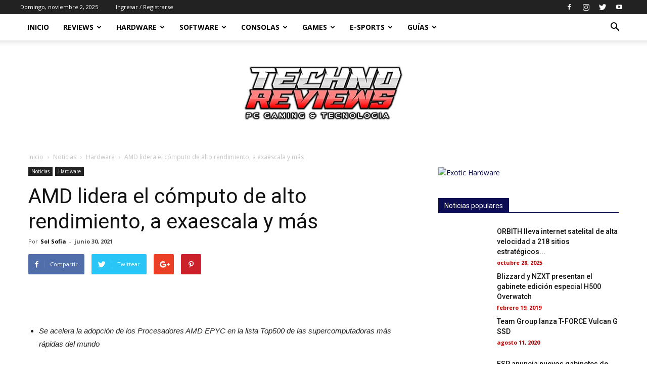

--- FILE ---
content_type: text/html; charset=UTF-8
request_url: https://www.technoreviews.com.ar/amd-lidera-el-computo-de-alto-rendimiento-a-exaescala-y-mas/
body_size: 51990
content:
<!doctype html >
<!--[if IE 8]>    <html class="ie8" lang="en"> <![endif]-->
<!--[if IE 9]>    <html class="ie9" lang="en"> <![endif]-->
<!--[if gt IE 8]><!--> <html lang="es-AR" prefix="og: http://ogp.me/ns#"> <!--<![endif]-->
<head>
    <title>AMD lidera el cómputo de alto rendimiento, a exaescala y más | TechnoReviews</title>
    <meta charset="UTF-8" />
    <meta name="viewport" content="width=device-width, initial-scale=1.0">
    <link rel="pingback" href="https://www.technoreviews.com.ar/xmlrpc.php" />
    		<style type="text/css">
		</style>
		<meta property="og:image" content="https://www.technoreviews.com.ar/wp-content/uploads/2021/06/amd_glow_wallpaper_by_tman5293-d4szjam.jpg" /><link rel="icon" type="image/png" href="https://www.technoreviews.com.ar/wp-content/uploads/2024/05/ico-300x300.png"><link rel="apple-touch-icon-precomposed" sizes="76x76" href="https://www.technoreviews.com.ar/wp-content/uploads/2025/10/logo-MG2-300x81.png"/><link rel="apple-touch-icon-precomposed" sizes="120x120" href="https://www.technoreviews.com.ar/wp-content/uploads/2025/10/logo-MG2-300x81.png"/><link rel="apple-touch-icon-precomposed" sizes="152x152" href="https://www.technoreviews.com.ar/wp-content/uploads/2025/10/logo-MG2-300x81.png"/><link rel="apple-touch-icon-precomposed" sizes="114x114" href="https://www.technoreviews.com.ar/wp-content/uploads/2025/10/logo-MG2-300x81.png"/><link rel="apple-touch-icon-precomposed" sizes="144x144" href="https://www.technoreviews.com.ar/wp-content/uploads/2025/10/logo-MG2-300x81.png"/>
<!-- This site is optimized with the Yoast SEO plugin v7.1 - https://yoast.com/wordpress/plugins/seo/ -->
<link rel="canonical" href="https://www.technoreviews.com.ar/amd-lidera-el-computo-de-alto-rendimiento-a-exaescala-y-mas/" />
<meta property="og:locale" content="es_ES" />
<meta property="og:type" content="article" />
<meta property="og:title" content="AMD lidera el cómputo de alto rendimiento, a exaescala y más | TechnoReviews" />
<meta property="og:description" content="&nbsp; Se acelera la adopción de los Procesadores AMD EPYC en la lista Top500 de las supercomputadoras más rápidas del mundo &nbsp; Los Procesadores AMD EPYC y Aceleradores AMD Instinct permiten avances de ingeniería e impulsan la investigación que enfrentan los desafíos científicos más complejos del mundo En el evento digital International Supercomputing 2021 de &hellip;" />
<meta property="og:url" content="https://www.technoreviews.com.ar/amd-lidera-el-computo-de-alto-rendimiento-a-exaescala-y-mas/" />
<meta property="og:site_name" content="TechnoReviews" />
<meta property="article:publisher" content="https://www.facebook.com/technoreviewsplay" />
<meta property="article:author" content="https://www.facebook.com/technoreviewsplay" />
<meta property="article:section" content="Noticias" />
<meta property="article:published_time" content="2021-06-30T10:30:20-03:00" />
<meta property="article:modified_time" content="2021-06-30T10:41:10-03:00" />
<meta property="og:updated_time" content="2021-06-30T10:41:10-03:00" />
<meta property="og:image" content="https://www.technoreviews.com.ar/wp-content/uploads/2021/06/amd_glow_wallpaper_by_tman5293-d4szjam.jpg" />
<meta property="og:image:secure_url" content="https://www.technoreviews.com.ar/wp-content/uploads/2021/06/amd_glow_wallpaper_by_tman5293-d4szjam.jpg" />
<meta property="og:image:width" content="1920" />
<meta property="og:image:height" content="1080" />
<meta name="twitter:card" content="summary_large_image" />
<meta name="twitter:description" content="&nbsp; Se acelera la adopción de los Procesadores AMD EPYC en la lista Top500 de las supercomputadoras más rápidas del mundo &nbsp; Los Procesadores AMD EPYC y Aceleradores AMD Instinct permiten avances de ingeniería e impulsan la investigación que enfrentan los desafíos científicos más complejos del mundo En el evento digital International Supercomputing 2021 de [&hellip;]" />
<meta name="twitter:title" content="AMD lidera el cómputo de alto rendimiento, a exaescala y más | TechnoReviews" />
<meta name="twitter:site" content="@technoreviewspl" />
<meta name="twitter:image" content="https://www.technoreviews.com.ar/wp-content/uploads/2021/06/amd_glow_wallpaper_by_tman5293-d4szjam.jpg" />
<meta name="twitter:creator" content="@technoreviewspl" />
<script type='application/ld+json'>{"@context":"https:\/\/schema.org","@type":"Organization","url":"https:\/\/www.technoreviews.com.ar\/","sameAs":["https:\/\/www.facebook.com\/technoreviewsplay","https:\/\/www.instagram.com\/technoreviewsplay","https:\/\/www.youtube.com\/technoreviewsplay","https:\/\/twitter.com\/technoreviewspl"],"@id":"#organization","name":"Technoreviews","logo":"https:\/\/www.technoreviews.com.ar\/wp-content\/uploads\/2024\/12\/technoreviews-logo-web.jpg"}</script>
<!-- / Yoast SEO plugin. -->

<link rel='dns-prefetch' href='//s0.wp.com' />
<link rel='dns-prefetch' href='//secure.gravatar.com' />
<link rel='dns-prefetch' href='//www.googletagmanager.com' />
<link rel='dns-prefetch' href='//maxcdn.bootstrapcdn.com' />
<link rel='dns-prefetch' href='//fonts.googleapis.com' />
<link rel='dns-prefetch' href='//s.w.org' />
<link rel="alternate" type="application/rss+xml" title="TechnoReviews &raquo; Feed" href="https://www.technoreviews.com.ar/feed/" />
<link rel="alternate" type="application/rss+xml" title="TechnoReviews &raquo; RSS de los comentarios" href="https://www.technoreviews.com.ar/comments/feed/" />
<link rel="alternate" type="application/rss+xml" title="TechnoReviews &raquo; AMD lidera el cómputo de alto rendimiento, a exaescala y más RSS de los comentarios" href="https://www.technoreviews.com.ar/amd-lidera-el-computo-de-alto-rendimiento-a-exaescala-y-mas/feed/" />
		<script type="text/javascript">
			window._wpemojiSettings = {"baseUrl":"https:\/\/s.w.org\/images\/core\/emoji\/2.4\/72x72\/","ext":".png","svgUrl":"https:\/\/s.w.org\/images\/core\/emoji\/2.4\/svg\/","svgExt":".svg","source":{"concatemoji":"https:\/\/www.technoreviews.com.ar\/wp-includes\/js\/wp-emoji-release.min.js?ver=4.9.7"}};
			!function(a,b,c){function d(a,b){var c=String.fromCharCode;l.clearRect(0,0,k.width,k.height),l.fillText(c.apply(this,a),0,0);var d=k.toDataURL();l.clearRect(0,0,k.width,k.height),l.fillText(c.apply(this,b),0,0);var e=k.toDataURL();return d===e}function e(a){var b;if(!l||!l.fillText)return!1;switch(l.textBaseline="top",l.font="600 32px Arial",a){case"flag":return!(b=d([55356,56826,55356,56819],[55356,56826,8203,55356,56819]))&&(b=d([55356,57332,56128,56423,56128,56418,56128,56421,56128,56430,56128,56423,56128,56447],[55356,57332,8203,56128,56423,8203,56128,56418,8203,56128,56421,8203,56128,56430,8203,56128,56423,8203,56128,56447]),!b);case"emoji":return b=d([55357,56692,8205,9792,65039],[55357,56692,8203,9792,65039]),!b}return!1}function f(a){var c=b.createElement("script");c.src=a,c.defer=c.type="text/javascript",b.getElementsByTagName("head")[0].appendChild(c)}var g,h,i,j,k=b.createElement("canvas"),l=k.getContext&&k.getContext("2d");for(j=Array("flag","emoji"),c.supports={everything:!0,everythingExceptFlag:!0},i=0;i<j.length;i++)c.supports[j[i]]=e(j[i]),c.supports.everything=c.supports.everything&&c.supports[j[i]],"flag"!==j[i]&&(c.supports.everythingExceptFlag=c.supports.everythingExceptFlag&&c.supports[j[i]]);c.supports.everythingExceptFlag=c.supports.everythingExceptFlag&&!c.supports.flag,c.DOMReady=!1,c.readyCallback=function(){c.DOMReady=!0},c.supports.everything||(h=function(){c.readyCallback()},b.addEventListener?(b.addEventListener("DOMContentLoaded",h,!1),a.addEventListener("load",h,!1)):(a.attachEvent("onload",h),b.attachEvent("onreadystatechange",function(){"complete"===b.readyState&&c.readyCallback()})),g=c.source||{},g.concatemoji?f(g.concatemoji):g.wpemoji&&g.twemoji&&(f(g.twemoji),f(g.wpemoji)))}(window,document,window._wpemojiSettings);
		</script>
		<style type="text/css">
img.wp-smiley,
img.emoji {
	display: inline !important;
	border: none !important;
	box-shadow: none !important;
	height: 1em !important;
	width: 1em !important;
	margin: 0 .07em !important;
	vertical-align: -0.1em !important;
	background: none !important;
	padding: 0 !important;
}
</style>
<link rel='stylesheet' id='wp_bannerize_pro_slugwp-bannerize-admin-barmincss-css'  href='https://www.technoreviews.com.ar/wp-content/plugins/wp-bannerize-pro/public/css/wp-bannerize-admin-bar.min.css?ver=1.5.2' type='text/css' media='all' />
<link rel='stylesheet' id='wp_bannerize_pro_slugwp-bannerizemincss-css'  href='https://www.technoreviews.com.ar/wp-content/plugins/wp-bannerize-pro/public/css/wp-bannerize.min.css?ver=1.5.2' type='text/css' media='all' />
<link rel='stylesheet' id='cff-css'  href='https://www.technoreviews.com.ar/wp-content/plugins/custom-facebook-feed/css/cff-style.css?ver=2.4.6' type='text/css' media='all' />
<link rel='stylesheet' id='cff-font-awesome-css'  href='https://maxcdn.bootstrapcdn.com/font-awesome/4.5.0/css/font-awesome.min.css?ver=4.5.0' type='text/css' media='all' />
<link rel='stylesheet' id='es-widget-css-css'  href='https://www.technoreviews.com.ar/wp-content/plugins/email-subscribers/widget/es-widget.css?ver=4.9.7' type='text/css' media='all' />
<link rel='stylesheet' id='fts-feeds-css'  href='https://www.technoreviews.com.ar/wp-content/plugins/feed-them-social/feeds/css/styles.css?ver=2.6.0' type='text/css' media='' />
<link rel='stylesheet' id='insta-gallery-css'  href='https://www.technoreviews.com.ar/wp-content/plugins/insta-gallery/assets/insta-gallery-min.css?ver=1.6.6' type='text/css' media='all' />
<link rel='stylesheet' id='sb_instagram_styles-css'  href='https://www.technoreviews.com.ar/wp-content/plugins/instagram-feed/css/sb-instagram.min.css?ver=1.8.3' type='text/css' media='all' />
<link rel='stylesheet' id='sb-font-awesome-css'  href='https://maxcdn.bootstrapcdn.com/font-awesome/4.7.0/css/font-awesome.min.css' type='text/css' media='all' />
<link rel='stylesheet' id='google-fonts-style-css'  href='https://fonts.googleapis.com/css?family=Open+Sans%3A300italic%2C400%2C400italic%2C600%2C600italic%2C700%7CRoboto%3A300%2C400%2C400italic%2C500%2C500italic%2C700%2C900&#038;ver=8.5.1' type='text/css' media='all' />
<link rel='stylesheet' id='instag-slider-css'  href='https://www.technoreviews.com.ar/wp-content/plugins/instagram-slider-widget/assets/css/instag-slider.css?ver=1.4.3' type='text/css' media='all' />
<link rel='stylesheet' id='meks-ads-widget-css'  href='https://www.technoreviews.com.ar/wp-content/plugins/meks-easy-ads-widget/css/style.css?ver=2.0.3' type='text/css' media='all' />
<!-- Inline jetpack_facebook_likebox -->
<style id='jetpack_facebook_likebox-inline-css' type='text/css'>
.widget_facebook_likebox {
	overflow: hidden;
}

</style>
<link rel='stylesheet' id='td-theme-css'  href='https://www.technoreviews.com.ar/wp-content/themes/Newspaper/style.css?ver=8.5.1' type='text/css' media='all' />
<link rel='stylesheet' id='jetpack_css-css'  href='https://www.technoreviews.com.ar/wp-content/plugins/jetpack/css/jetpack.css?ver=5.9' type='text/css' media='all' />
<script type='text/javascript' src='https://www.technoreviews.com.ar/wp-includes/js/jquery/jquery.js?ver=1.12.4'></script>
<script type='text/javascript' src='https://www.technoreviews.com.ar/wp-includes/js/jquery/jquery-migrate.min.js?ver=1.4.1'></script>
<script type='text/javascript' src='https://www.technoreviews.com.ar/wp-content/plugins/feed-them-social/feeds/js/powered-by.js?ver=2.6.0'></script>
<script type='text/javascript' src='https://www.technoreviews.com.ar/wp-content/plugins/feed-them-social/feeds/js/fts-global.js?ver=2.6.0'></script>
<script type='text/javascript' src='https://www.technoreviews.com.ar/wp-content/plugins/instagram-slider-widget/assets/js/jquery.flexslider-min.js?ver=2.2'></script>

<!-- Google Analytics snippet added by Site Kit -->
<script type='text/javascript' src='https://www.googletagmanager.com/gtag/js?id=UA-240860623-1' async></script>
<script type='text/javascript'>
window.dataLayer = window.dataLayer || [];function gtag(){dataLayer.push(arguments);}
gtag('set', 'linker', {"domains":["www.technoreviews.com.ar"]} );
gtag("js", new Date());
gtag("set", "developer_id.dZTNiMT", true);
gtag("config", "UA-240860623-1", {"anonymize_ip":true});
gtag("config", "G-05E10HD5EP");
</script>

<!-- End Google Analytics snippet added by Site Kit -->
<link rel='https://api.w.org/' href='https://www.technoreviews.com.ar/wp-json/' />
<link rel="EditURI" type="application/rsd+xml" title="RSD" href="https://www.technoreviews.com.ar/xmlrpc.php?rsd" />
<link rel="wlwmanifest" type="application/wlwmanifest+xml" href="https://www.technoreviews.com.ar/wp-includes/wlwmanifest.xml" /> 
<meta name="generator" content="WordPress 4.9.7" />
<link rel='shortlink' href='https://wp.me/p9MsCt-3TM' />
<link rel="alternate" type="application/json+oembed" href="https://www.technoreviews.com.ar/wp-json/oembed/1.0/embed?url=https%3A%2F%2Fwww.technoreviews.com.ar%2Famd-lidera-el-computo-de-alto-rendimiento-a-exaescala-y-mas%2F" />
<link rel="alternate" type="text/xml+oembed" href="https://www.technoreviews.com.ar/wp-json/oembed/1.0/embed?url=https%3A%2F%2Fwww.technoreviews.com.ar%2Famd-lidera-el-computo-de-alto-rendimiento-a-exaescala-y-mas%2F&#038;format=xml" />
<meta name="generator" content="Site Kit by Google 1.82.0" /><meta property="fb:app_id" content="229863207961587" />
<link rel='dns-prefetch' href='//v0.wordpress.com'/>
<style type='text/css'>img#wpstats{display:none}</style>			<script>
				window.tdwGlobal = {"adminUrl":"https:\/\/www.technoreviews.com.ar\/wp-admin\/","wpRestNonce":"43e53ac0e5","wpRestUrl":"https:\/\/www.technoreviews.com.ar\/wp-json\/","permalinkStructure":"\/%postname%\/"};
			</script>
			<!--[if lt IE 9]><script src="https://html5shim.googlecode.com/svn/trunk/html5.js"></script><![endif]-->
          <script>
        window.ajaxurl = "https://www.technoreviews.com.ar/wp-admin/admin-ajax.php"
        window.WPBannerize = {
    "General": {
        "impressions_enabled": true,
        "clicks_enabled": true
    },
    "Layout": {
        "top": 0,
        "right": 0,
        "bottom": 0,
        "left": 0
    }
};
      </script>
        
<!-- JS generated by theme -->

<script>
    
    

	    var tdBlocksArray = []; //here we store all the items for the current page

	    //td_block class - each ajax block uses a object of this class for requests
	    function tdBlock() {
		    this.id = '';
		    this.block_type = 1; //block type id (1-234 etc)
		    this.atts = '';
		    this.td_column_number = '';
		    this.td_current_page = 1; //
		    this.post_count = 0; //from wp
		    this.found_posts = 0; //from wp
		    this.max_num_pages = 0; //from wp
		    this.td_filter_value = ''; //current live filter value
		    this.is_ajax_running = false;
		    this.td_user_action = ''; // load more or infinite loader (used by the animation)
		    this.header_color = '';
		    this.ajax_pagination_infinite_stop = ''; //show load more at page x
	    }


        // td_js_generator - mini detector
        (function(){
            var htmlTag = document.getElementsByTagName("html")[0];

	        if ( navigator.userAgent.indexOf("MSIE 10.0") > -1 ) {
                htmlTag.className += ' ie10';
            }

            if ( !!navigator.userAgent.match(/Trident.*rv\:11\./) ) {
                htmlTag.className += ' ie11';
            }

	        if ( navigator.userAgent.indexOf("Edge") > -1 ) {
                htmlTag.className += ' ieEdge';
            }

            if ( /(iPad|iPhone|iPod)/g.test(navigator.userAgent) ) {
                htmlTag.className += ' td-md-is-ios';
            }

            var user_agent = navigator.userAgent.toLowerCase();
            if ( user_agent.indexOf("android") > -1 ) {
                htmlTag.className += ' td-md-is-android';
            }

            if ( -1 !== navigator.userAgent.indexOf('Mac OS X')  ) {
                htmlTag.className += ' td-md-is-os-x';
            }

            if ( /chrom(e|ium)/.test(navigator.userAgent.toLowerCase()) ) {
               htmlTag.className += ' td-md-is-chrome';
            }

            if ( -1 !== navigator.userAgent.indexOf('Firefox') ) {
                htmlTag.className += ' td-md-is-firefox';
            }

            if ( -1 !== navigator.userAgent.indexOf('Safari') && -1 === navigator.userAgent.indexOf('Chrome') ) {
                htmlTag.className += ' td-md-is-safari';
            }

            if( -1 !== navigator.userAgent.indexOf('IEMobile') ){
                htmlTag.className += ' td-md-is-iemobile';
            }

        })();




        var tdLocalCache = {};

        ( function () {
            "use strict";

            tdLocalCache = {
                data: {},
                remove: function (resource_id) {
                    delete tdLocalCache.data[resource_id];
                },
                exist: function (resource_id) {
                    return tdLocalCache.data.hasOwnProperty(resource_id) && tdLocalCache.data[resource_id] !== null;
                },
                get: function (resource_id) {
                    return tdLocalCache.data[resource_id];
                },
                set: function (resource_id, cachedData) {
                    tdLocalCache.remove(resource_id);
                    tdLocalCache.data[resource_id] = cachedData;
                }
            };
        })();

    
    
var tds_login_sing_in_widget="show";
var td_viewport_interval_list=[{"limitBottom":767,"sidebarWidth":228},{"limitBottom":1018,"sidebarWidth":300},{"limitBottom":1140,"sidebarWidth":324}];
var td_animation_stack_effect="type0";
var tds_animation_stack=true;
var td_animation_stack_specific_selectors=".entry-thumb, img";
var td_animation_stack_general_selectors=".td-animation-stack img, .td-animation-stack .entry-thumb, .post img";
var tds_general_modal_image="yes";
var td_ajax_url="https:\/\/www.technoreviews.com.ar\/wp-admin\/admin-ajax.php?td_theme_name=Newspaper&v=8.5.1";
var td_get_template_directory_uri="https:\/\/www.technoreviews.com.ar\/wp-content\/themes\/Newspaper";
var tds_snap_menu="smart_snap_always";
var tds_logo_on_sticky="show_header_logo";
var tds_header_style="";
var td_please_wait="Por favor espere...";
var td_email_user_pass_incorrect="Usuario o contrase\u00f1a incorrecta";
var td_email_user_incorrect="Usuario o email incorrecto";
var td_email_incorrect="Email incorrecto!";
var tds_more_articles_on_post_enable="show";
var tds_more_articles_on_post_time_to_wait="";
var tds_more_articles_on_post_pages_distance_from_top=0;
var tds_theme_color_site_wide="#4db2ec";
var tds_smart_sidebar="";
var tdThemeName="Newspaper";
var td_magnific_popup_translation_tPrev="Previous (Left arrow key)";
var td_magnific_popup_translation_tNext="Next (Right arrow key)";
var td_magnific_popup_translation_tCounter="%curr% of %total%";
var td_magnific_popup_translation_ajax_tError="The content from %url% could not be loaded.";
var td_magnific_popup_translation_image_tError="The image #%curr% could not be loaded.";
var tdDateNamesI18n={"month_names":["enero","febrero","marzo","abril","mayo","junio","julio","agosto","septiembre","octubre","noviembre","diciembre"],"month_names_short":["Ene","Feb","Mar","Abr","May","Jun","Jul","Ago","Sep","Oct","Nov","Dic"],"day_names":["Domingo","Lunes","Martes","Mi\u00e9rcoles","Jueves","Viernes","S\u00e1bado"],"day_names_short":["Dom","Lun","Mar","Mie","Jue","Vie","Sab"]};
var td_ad_background_click_link="";
var td_ad_background_click_target="";
</script>


<!-- Header style compiled by theme -->

<style>
    

.block-title > span,
    .block-title > span > a,
    .block-title > a,
    .block-title > label,
    .widgettitle,
    .widgettitle:after,
    .td-trending-now-title,
    .td-trending-now-wrapper:hover .td-trending-now-title,
    .wpb_tabs li.ui-tabs-active a,
    .wpb_tabs li:hover a,
    .vc_tta-container .vc_tta-color-grey.vc_tta-tabs-position-top.vc_tta-style-classic .vc_tta-tabs-container .vc_tta-tab.vc_active > a,
    .vc_tta-container .vc_tta-color-grey.vc_tta-tabs-position-top.vc_tta-style-classic .vc_tta-tabs-container .vc_tta-tab:hover > a,
    .td_block_template_1 .td-related-title .td-cur-simple-item,
    .woocommerce .product .products h2:not(.woocommerce-loop-product__title),
    .td-subcat-filter .td-subcat-dropdown:hover .td-subcat-more,
    .td-weather-information:before,
    .td-weather-week:before,
    .td_block_exchange .td-exchange-header:before,
    .td-theme-wrap .td_block_template_3 .td-block-title > *,
    .td-theme-wrap .td_block_template_4 .td-block-title > *,
    .td-theme-wrap .td_block_template_7 .td-block-title > *,
    .td-theme-wrap .td_block_template_9 .td-block-title:after,
    .td-theme-wrap .td_block_template_10 .td-block-title::before,
    .td-theme-wrap .td_block_template_11 .td-block-title::before,
    .td-theme-wrap .td_block_template_11 .td-block-title::after,
    .td-theme-wrap .td_block_template_14 .td-block-title,
    .td-theme-wrap .td_block_template_15 .td-block-title:before,
    .td-theme-wrap .td_block_template_17 .td-block-title:before {
        background-color: #222222;
    }

    .woocommerce div.product .woocommerce-tabs ul.tabs li.active {
    	background-color: #222222 !important;
    }

    .block-title,
    .td_block_template_1 .td-related-title,
    .wpb_tabs .wpb_tabs_nav,
    .vc_tta-container .vc_tta-color-grey.vc_tta-tabs-position-top.vc_tta-style-classic .vc_tta-tabs-container,
    .woocommerce div.product .woocommerce-tabs ul.tabs:before,
    .td-theme-wrap .td_block_template_5 .td-block-title > *,
    .td-theme-wrap .td_block_template_17 .td-block-title,
    .td-theme-wrap .td_block_template_17 .td-block-title::before {
        border-color: #222222;
    }

    .td-theme-wrap .td_block_template_4 .td-block-title > *:before,
    .td-theme-wrap .td_block_template_17 .td-block-title::after {
        border-color: #222222 transparent transparent transparent;
    }

    
    .top-header-menu .current-menu-item > a,
    .top-header-menu .current-menu-ancestor > a,
    .top-header-menu .current-category-ancestor > a,
    .top-header-menu li a:hover,
    .td-header-sp-top-widget .td-icon-search:hover {
        color: #ed2121;
    }

    
    .sf-menu > .current-menu-item > a:after,
    .sf-menu > .current-menu-ancestor > a:after,
    .sf-menu > .current-category-ancestor > a:after,
    .sf-menu > li:hover > a:after,
    .sf-menu > .sfHover > a:after,
    .td_block_mega_menu .td-next-prev-wrap a:hover,
    .td-mega-span .td-post-category:hover,
    .td-header-wrap .black-menu .sf-menu > li > a:hover,
    .td-header-wrap .black-menu .sf-menu > .current-menu-ancestor > a,
    .td-header-wrap .black-menu .sf-menu > .sfHover > a,
    .header-search-wrap .td-drop-down-search:after,
    .header-search-wrap .td-drop-down-search .btn:hover,
    .td-header-wrap .black-menu .sf-menu > .current-menu-item > a,
    .td-header-wrap .black-menu .sf-menu > .current-menu-ancestor > a,
    .td-header-wrap .black-menu .sf-menu > .current-category-ancestor > a {
        background-color: #e82020;
    }


    .td_block_mega_menu .td-next-prev-wrap a:hover {
        border-color: #e82020;
    }

    .header-search-wrap .td-drop-down-search:before {
        border-color: transparent transparent #e82020 transparent;
    }

    .td_mega_menu_sub_cats .cur-sub-cat,
    .td_mod_mega_menu:hover .entry-title a,
    .td-theme-wrap .sf-menu ul .td-menu-item > a:hover,
    .td-theme-wrap .sf-menu ul .sfHover > a,
    .td-theme-wrap .sf-menu ul .current-menu-ancestor > a,
    .td-theme-wrap .sf-menu ul .current-category-ancestor > a,
    .td-theme-wrap .sf-menu ul .current-menu-item > a {
        color: #e82020;
    }
    
    
    
    .td-theme-wrap .sf-menu .td-normal-menu .td-menu-item > a:hover,
    .td-theme-wrap .sf-menu .td-normal-menu .sfHover > a,
    .td-theme-wrap .sf-menu .td-normal-menu .current-menu-ancestor > a,
    .td-theme-wrap .sf-menu .td-normal-menu .current-category-ancestor > a,
    .td-theme-wrap .sf-menu .td-normal-menu .current-menu-item > a {
        color: #0d0d54;
    }

    
    .td-theme-wrap .td_mod_mega_menu:hover .entry-title a,
    .td-theme-wrap .sf-menu .td_mega_menu_sub_cats .cur-sub-cat {
        color: #0d0d54;
    }
    .td-theme-wrap .sf-menu .td-mega-menu .td-post-category:hover,
    .td-theme-wrap .td-mega-menu .td-next-prev-wrap a:hover {
        background-color: #0d0d54;
    }
    .td-theme-wrap .td-mega-menu .td-next-prev-wrap a:hover {
        border-color: #0d0d54;
    }

    
    .td-theme-wrap .header-search-wrap .td-drop-down-search .btn:hover {
        background-color: #0d0d54;
    }
    .td-theme-wrap .td-aj-search-results .td_module_wrap:hover .entry-title a,
    .td-theme-wrap .header-search-wrap .result-msg a:hover {
        color: #0d0d54 !important;
    }

    
    .td-footer-wrapper,
    .td-footer-wrapper .td_block_template_7 .td-block-title > *,
    .td-footer-wrapper .td_block_template_17 .td-block-title,
    .td-footer-wrapper .td-block-title-wrap .td-wrapper-pulldown-filter {
        background-color: #111111;
    }

    
    .td-footer-wrapper::before {
        background-size: cover;
    }

    
    .td-footer-wrapper::before {
        background-position: center center;
    }

    
    .td-footer-wrapper::before {
        opacity: 0.1;
    }
</style>

<script type="application/ld+json">
                        {
                            "@context": "http://schema.org",
                            "@type": "BreadcrumbList",
                            "itemListElement": [{
                            "@type": "ListItem",
                            "position": 1,
                                "item": {
                                "@type": "WebSite",
                                "@id": "https://www.technoreviews.com.ar/",
                                "name": "Inicio"                                               
                            }
                        },{
                            "@type": "ListItem",
                            "position": 2,
                                "item": {
                                "@type": "WebPage",
                                "@id": "https://www.technoreviews.com.ar/noticias/",
                                "name": "Noticias"
                            }
                        },{
                            "@type": "ListItem",
                            "position": 3,
                                "item": {
                                "@type": "WebPage",
                                "@id": "https://www.technoreviews.com.ar/noticias/hardware-noticias/",
                                "name": "Hardware"                                
                            }
                        },{
                            "@type": "ListItem",
                            "position": 4,
                                "item": {
                                "@type": "WebPage",
                                "@id": "https://www.technoreviews.com.ar/amd-lidera-el-computo-de-alto-rendimiento-a-exaescala-y-mas/",
                                "name": "AMD lidera el cómputo de alto rendimiento, a exaescala y más"                                
                            }
                        }    ]
                        }
                       </script><link rel="icon" href="https://www.technoreviews.com.ar/wp-content/uploads/2024/12/cropped-LOGO-2-32x32.jpg" sizes="32x32" />
<link rel="icon" href="https://www.technoreviews.com.ar/wp-content/uploads/2024/12/cropped-LOGO-2-192x192.jpg" sizes="192x192" />
<link rel="apple-touch-icon-precomposed" href="https://www.technoreviews.com.ar/wp-content/uploads/2024/12/cropped-LOGO-2-180x180.jpg" />
<meta name="msapplication-TileImage" content="https://www.technoreviews.com.ar/wp-content/uploads/2024/12/cropped-LOGO-2-270x270.jpg" />
	<style id="tdw-css-placeholder"></style></head>

<body class="post-template-default single single-post postid-14990 single-format-standard do-etfw amd-lidera-el-computo-de-alto-rendimiento-a-exaescala-y-mas global-block-template-1 td-animation-stack-type0 td-boxed-layout" itemscope="itemscope" itemtype="https://schema.org/WebPage">

        <div class="td-scroll-up"><i class="td-icon-menu-up"></i></div>
    
    <div class="td-menu-background"></div>
<div id="td-mobile-nav">
    <div class="td-mobile-container">
        <!-- mobile menu top section -->
        <div class="td-menu-socials-wrap">
            <!-- socials -->
            <div class="td-menu-socials">
                
        <span class="td-social-icon-wrap">
            <a target="_blank" href="https://www.facebook.com/technoreviewsplay/" title="Facebook">
                <i class="td-icon-font td-icon-facebook"></i>
            </a>
        </span>
        <span class="td-social-icon-wrap">
            <a target="_blank" href="https://www.instagram.com/technoreviewsplay" title="Instagram">
                <i class="td-icon-font td-icon-instagram"></i>
            </a>
        </span>
        <span class="td-social-icon-wrap">
            <a target="_blank" href="https://www.twitter.com/technoreviewspl" title="Twitter">
                <i class="td-icon-font td-icon-twitter"></i>
            </a>
        </span>
        <span class="td-social-icon-wrap">
            <a target="_blank" href="https://www.youtube.com/technoreviewsplay" title="Youtube">
                <i class="td-icon-font td-icon-youtube"></i>
            </a>
        </span>            </div>
            <!-- close button -->
            <div class="td-mobile-close">
                <a href="#"><i class="td-icon-close-mobile"></i></a>
            </div>
        </div>

        <!-- login section -->
                    <div class="td-menu-login-section">
                
    <div class="td-guest-wrap">
        <div class="td-menu-avatar"><div class="td-avatar-container"><img alt='' src='https://secure.gravatar.com/avatar/?s=80&#038;d=mm&#038;r=g' srcset='https://secure.gravatar.com/avatar/?s=160&#038;d=mm&#038;r=g 2x' class='avatar avatar-80 photo avatar-default' height='80' width='80' /></div></div>
        <div class="td-menu-login"><a id="login-link-mob">Ingresar</a> <span></span><a id="register-link-mob">Unirse</a></div>
    </div>
            </div>
        
        <!-- menu section -->
        <div class="td-mobile-content">
            <div class="menu-td-demo-header-menu-container"><ul id="menu-td-demo-header-menu" class="td-mobile-main-menu"><li id="menu-item-360" class="menu-item menu-item-type-post_type menu-item-object-page menu-item-home menu-item-first menu-item-360"><a href="https://www.technoreviews.com.ar/">Inicio</a></li>
<li id="menu-item-364" class="menu-item menu-item-type-custom menu-item-object-custom menu-item-has-children menu-item-364"><a href="https://www.technoreviews.com.ar/reviews/">Reviews<i class="td-icon-menu-right td-element-after"></i></a>
<ul class="sub-menu">
	<li id="menu-item-0" class="menu-item-0"><a href="https://www.technoreviews.com.ar/reviews/accesorios/">Accesorios</a></li>
	<li class="menu-item-0"><a href="https://www.technoreviews.com.ar/reviews/altavoces/">Altavoces</a></li>
	<li class="menu-item-0"><a href="https://www.technoreviews.com.ar/reviews/capturadora/">Capturadora</a></li>
	<li class="menu-item-0"><a href="https://www.technoreviews.com.ar/reviews/cpu/">Cpu</a></li>
	<li class="menu-item-0"><a href="https://www.technoreviews.com.ar/reviews/disco-externo/">Disco externo</a></li>
	<li class="menu-item-0"><a href="https://www.technoreviews.com.ar/reviews/disco-ssd/">Disco ssd</a></li>
	<li class="menu-item-0"><a href="https://www.technoreviews.com.ar/reviews/disipador-de-cpu-reviews/">Disipador de Cpu</a></li>
	<li class="menu-item-0"><a href="https://www.technoreviews.com.ar/reviews/fan/">Fan</a></li>
	<li class="menu-item-0"><a href="https://www.technoreviews.com.ar/reviews/fuente/">Fuente de alimentación</a></li>
	<li class="menu-item-0"><a href="https://www.technoreviews.com.ar/reviews/gabinete/">Gabinete</a></li>
	<li class="menu-item-0"><a href="https://www.technoreviews.com.ar/reviews/headset/">Headset</a></li>
	<li class="menu-item-0"><a href="https://www.technoreviews.com.ar/reviews/lampara-para-streaming/">Lampara para streaming</a></li>
	<li class="menu-item-0"><a href="https://www.technoreviews.com.ar/reviews/memoria/">Memoria</a></li>
	<li class="menu-item-0"><a href="https://www.technoreviews.com.ar/reviews/memoria-rgb/">Memoria rgb</a></li>
	<li class="menu-item-0"><a href="https://www.technoreviews.com.ar/reviews/microfono/">Micrófono</a></li>
	<li class="menu-item-0"><a href="https://www.technoreviews.com.ar/reviews/mobile/">Mobile</a></li>
	<li class="menu-item-0"><a href="https://www.technoreviews.com.ar/reviews/monitor/">Monitor</a></li>
	<li class="menu-item-0"><a href="https://www.technoreviews.com.ar/reviews/motherboard/">Motherboard</a></li>
	<li class="menu-item-0"><a href="https://www.technoreviews.com.ar/reviews/mouse/">Mouse</a></li>
	<li class="menu-item-0"><a href="https://www.technoreviews.com.ar/reviews/mousepad/">Mousepad</a></li>
	<li class="menu-item-0"><a href="https://www.technoreviews.com.ar/reviews/notebook-gamer/">Notebook Gamer</a></li>
	<li class="menu-item-0"><a href="https://www.technoreviews.com.ar/reviews/pc/">PC</a></li>
	<li class="menu-item-0"><a href="https://www.technoreviews.com.ar/reviews/placa-de-sonido/">Placa de sonido</a></li>
	<li class="menu-item-0"><a href="https://www.technoreviews.com.ar/reviews/procesador/">Procesador</a></li>
	<li class="menu-item-0"><a href="https://www.technoreviews.com.ar/reviews/refrigeracion-liquida/">Refrigeración liquida</a></li>
	<li class="menu-item-0"><a href="https://www.technoreviews.com.ar/reviews/router-repetidor/">Router/Repetidor</a></li>
	<li class="menu-item-0"><a href="https://www.technoreviews.com.ar/reviews/silla-gamer/">Silla gamer</a></li>
	<li class="menu-item-0"><a href="https://www.technoreviews.com.ar/reviews/smartphone/">Smartphone</a></li>
	<li class="menu-item-0"><a href="https://www.technoreviews.com.ar/reviews/smartwatch/">Smartwatch</a></li>
	<li class="menu-item-0"><a href="https://www.technoreviews.com.ar/reviews/ssd-nvme/">SSD NVME</a></li>
</ul>
</li>
<li id="menu-item-361" class="menu-item menu-item-type-custom menu-item-object-custom menu-item-361"><a href="https://www.technoreviews.com.ar/noticias/hardware-noticias/">Hardware</a></li>
<li id="menu-item-2514" class="menu-item menu-item-type-custom menu-item-object-custom menu-item-2514"><a href="https://www.technoreviews.com.ar/noticias/software-noticias/">Software</a></li>
<li id="menu-item-2026" class="menu-item menu-item-type-custom menu-item-object-custom menu-item-2026"><a href="https://www.technoreviews.com.ar/noticias/consolas-noticias/">Consolas</a></li>
<li id="menu-item-2018" class="menu-item menu-item-type-custom menu-item-object-custom menu-item-2018"><a href="https://www.technoreviews.com.ar/noticias/games-noticias/">Games</a></li>
<li id="menu-item-2331" class="menu-item menu-item-type-custom menu-item-object-custom menu-item-2331"><a href="https://www.technoreviews.com.ar/noticias/e-sports-noticias/">E-sports</a></li>
<li id="menu-item-2456" class="menu-item menu-item-type-custom menu-item-object-custom menu-item-2456"><a href="https://www.technoreviews.com.ar/guias">Guías</a></li>
</ul></div>        </div>
    </div>

    <!-- register/login section -->
            <div id="login-form-mobile" class="td-register-section">
            
            <div id="td-login-mob" class="td-login-animation td-login-hide-mob">
            	<!-- close button -->
	            <div class="td-login-close">
	                <a href="#" class="td-back-button"><i class="td-icon-read-down"></i></a>
	                <div class="td-login-title">Ingresar</div>
	                <!-- close button -->
		            <div class="td-mobile-close">
		                <a href="#"><i class="td-icon-close-mobile"></i></a>
		            </div>
	            </div>
	            <div class="td-login-form-wrap">
	                <div class="td-login-panel-title"><span>Bienvenido!</span>Ingresa con tu cuenta</div>
	                <div class="td_display_err"></div>
	                <div class="td-login-inputs"><input class="td-login-input" type="text" name="login_email" id="login_email-mob" value="" required><label>Usuario</label></div>
	                <div class="td-login-inputs"><input class="td-login-input" type="password" name="login_pass" id="login_pass-mob" value="" required><label>Contraseña</label></div>
	                <input type="button" name="login_button" id="login_button-mob" class="td-login-button" value="Ingresar">
	                <div class="td-login-info-text"><a href="#" id="forgot-pass-link-mob">Olvidaste tu contraseña?</a></div>
                </div>
            </div>

            
            <div id="td-register-mob" class="td-login-animation td-login-hide-mob">
            	<!-- close button -->
	            <div class="td-register-close">
	                <a href="#" class="td-back-button"><i class="td-icon-read-down"></i></a>
	                <div class="td-login-title">Registro</div>
	                <!-- close button -->
		            <div class="td-mobile-close">
		                <a href="#"><i class="td-icon-close-mobile"></i></a>
		            </div>
	            </div>
            	<div class="td-login-panel-title"><span>Bienvenido!</span>Registrarse</div>
                <div class="td-login-form-wrap">
	                <div class="td_display_err"></div>
	                <div class="td-login-inputs"><input class="td-login-input" type="text" name="register_email" id="register_email-mob" value="" required><label>Email</label></div>
	                <div class="td-login-inputs"><input class="td-login-input" type="text" name="register_user" id="register_user-mob" value="" required><label>Usuario</label></div>
	                <input type="button" name="register_button" id="register_button-mob" class="td-login-button" value="Registro">
	                <div class="td-login-info-text">La contraseña sera enviada a tu casilla de email</div>
                </div>
            </div>

            <div id="td-forgot-pass-mob" class="td-login-animation td-login-hide-mob">
                <!-- close button -->
	            <div class="td-forgot-pass-close">
	                <a href="#" class="td-back-button"><i class="td-icon-read-down"></i></a>
	                <div class="td-login-title">Recuperar contraseña</div>
	            </div>
	            <div class="td-login-form-wrap">
	                <div class="td-login-panel-title">Recupera tu contraseña</div>
	                <div class="td_display_err"></div>
	                <div class="td-login-inputs"><input class="td-login-input" type="text" name="forgot_email" id="forgot_email-mob" value="" required><label>Email</label></div>
	                <input type="button" name="forgot_button" id="forgot_button-mob" class="td-login-button" value="Enviar mi contraseña">
                </div>
            </div>
        </div>
    </div>    <div class="td-search-background"></div>
<div class="td-search-wrap-mob">
	<div class="td-drop-down-search" aria-labelledby="td-header-search-button">
		<form method="get" class="td-search-form" action="https://www.technoreviews.com.ar/">
			<!-- close button -->
			<div class="td-search-close">
				<a href="#"><i class="td-icon-close-mobile"></i></a>
			</div>
			<div role="search" class="td-search-input">
				<span>Buscar</span>
				<input id="td-header-search-mob" type="text" value="" name="s" autocomplete="off" />
			</div>
		</form>
		<div id="td-aj-search-mob"></div>
	</div>
</div>    
    
    <div id="td-outer-wrap" class="td-theme-wrap">
    
        <!--
Header style 11
-->

<div class="td-header-wrap td-header-style-11 ">
    
	<div class="td-header-top-menu-full td-container-wrap td_stretch_container td_stretch_content_1200">
		<div class="td-container td-header-row td-header-top-menu">
            
    <div class="top-bar-style-1">
        
<div class="td-header-sp-top-menu">


	        <div class="td_data_time">
            <div >

                Domingo, noviembre 2, 2025
            </div>
        </div>
    <ul class="top-header-menu td_ul_login"><li class="menu-item"><a class="td-login-modal-js menu-item" href="#login-form" data-effect="mpf-td-login-effect">Ingresar / Registrarse</a><span class="td-sp-ico-login td_sp_login_ico_style"></span></li></ul></div>
        <div class="td-header-sp-top-widget">
    
    
        
        <span class="td-social-icon-wrap">
            <a target="_blank" href="https://www.facebook.com/technoreviewsplay/" title="Facebook">
                <i class="td-icon-font td-icon-facebook"></i>
            </a>
        </span>
        <span class="td-social-icon-wrap">
            <a target="_blank" href="https://www.instagram.com/technoreviewsplay" title="Instagram">
                <i class="td-icon-font td-icon-instagram"></i>
            </a>
        </span>
        <span class="td-social-icon-wrap">
            <a target="_blank" href="https://www.twitter.com/technoreviewspl" title="Twitter">
                <i class="td-icon-font td-icon-twitter"></i>
            </a>
        </span>
        <span class="td-social-icon-wrap">
            <a target="_blank" href="https://www.youtube.com/technoreviewsplay" title="Youtube">
                <i class="td-icon-font td-icon-youtube"></i>
            </a>
        </span>    </div>    </div>

<!-- LOGIN MODAL -->

                <div  id="login-form" class="white-popup-block mfp-hide mfp-with-anim">
                    <div class="td-login-wrap">
                        <a href="#" class="td-back-button"><i class="td-icon-modal-back"></i></a>
                        <div id="td-login-div" class="td-login-form-div td-display-block">
                            <div class="td-login-panel-title">Ingresar</div>
                            <div class="td-login-panel-descr">Bienvenido! ingresa tu usuario y contraseña</div>
                            <div class="td_display_err"></div>
                            <div class="td-login-inputs"><input class="td-login-input" type="text" name="login_email" id="login_email" value="" required><label>Usuario</label></div>
	                        <div class="td-login-inputs"><input class="td-login-input" type="password" name="login_pass" id="login_pass" value="" required><label>Contraseña</label></div>
                            <input type="button" name="login_button" id="login_button" class="wpb_button btn td-login-button" value="Ingresar">
                            <div class="td-login-info-text"><a href="#" id="forgot-pass-link">Olvidaste tu contraseña? podemos ayudarte</a></div>
                            <a id="register-link">Crear una cuenta</a>
                        </div>

                        
                <div id="td-register-div" class="td-login-form-div td-display-none">
                    <div class="td-login-panel-title">Crear una cuenta</div>
                    <div class="td-login-panel-descr">Bienvenido! ingresa un usuario y contraseña</div>
                    <div class="td_display_err"></div>
                    <div class="td-login-inputs"><input class="td-login-input" type="text" name="register_email" id="register_email" value="" required><label>Email</label></div>
                    <div class="td-login-inputs"><input class="td-login-input" type="text" name="register_user" id="register_user" value="" required><label>Usuario</label></div>
                    <input type="button" name="register_button" id="register_button" class="wpb_button btn td-login-button" value="Registrarse">
                    <div class="td-login-info-text">La contraseña sera enviada a tu casilla de email</div>
                </div>

                         <div id="td-forgot-pass-div" class="td-login-form-div td-display-none">
                            <div class="td-login-panel-title">Recuperar contraseña</div>
                            <div class="td-login-panel-descr">Recupera tu contraseña</div>
                            <div class="td_display_err"></div>
                            <div class="td-login-inputs"><input class="td-login-input" type="text" name="forgot_email" id="forgot_email" value="" required><label>Email</label></div>
                            <input type="button" name="forgot_button" id="forgot_button" class="wpb_button btn td-login-button" value="Enviar mi contraseña">
                            <div class="td-login-info-text">La contraseña sera enviada a tu casilla de email</div>
                        </div>
                    </div>
                </div>
                		</div>
	</div>

    <div class="td-header-menu-wrap-full td-container-wrap td_stretch_container td_stretch_content_1200">
        
        <div class="td-header-menu-wrap td-header-gradient ">
            <div class="td-container td-header-row td-header-main-menu">
                <div id="td-header-menu" role="navigation">
    <div id="td-top-mobile-toggle"><a href="#"><i class="td-icon-font td-icon-mobile"></i></a></div>
    <div class="td-main-menu-logo td-logo-in-header">
        		<a class="td-mobile-logo td-sticky-header" href="https://www.technoreviews.com.ar/">
			<img class="td-retina-data" data-retina="https://www.technoreviews.com.ar/wp-content/uploads/2025/10/logo-MG2-300x81.png" src="https://www.technoreviews.com.ar/wp-content/uploads/logomobile.jpg" alt="Technoreviews" title="Technoreviews"/>
		</a>
			<a class="td-header-logo td-sticky-header" href="https://www.technoreviews.com.ar/">
			<img class="td-retina-data" data-retina="https://www.technoreviews.com.ar/wp-content/uploads/2024/05/ico-300x300.png" src="https://www.technoreviews.com.ar/wp-content/uploads/logomobile.jpg" alt="Technoreviews" title="Technoreviews"/>
		</a>
	    </div>
    <div class="menu-td-demo-header-menu-container"><ul id="menu-td-demo-header-menu-1" class="sf-menu"><li class="menu-item menu-item-type-post_type menu-item-object-page menu-item-home menu-item-first td-menu-item td-normal-menu menu-item-360"><a href="https://www.technoreviews.com.ar/">Inicio</a></li>
<li class="menu-item menu-item-type-custom menu-item-object-custom td-menu-item td-mega-menu menu-item-364"><a href="https://www.technoreviews.com.ar/reviews/">Reviews</a>
<ul class="sub-menu">
	<li class="menu-item-0"><div class="td-container-border"><div class="td-mega-grid"><div class="td_block_wrap td_block_mega_menu td_uid_1_6907440c33b81_rand td_with_ajax_pagination td-pb-border-top td_block_template_1"  data-td-block-uid="td_uid_1_6907440c33b81" ><script>var block_td_uid_1_6907440c33b81 = new tdBlock();
block_td_uid_1_6907440c33b81.id = "td_uid_1_6907440c33b81";
block_td_uid_1_6907440c33b81.atts = '{"limit":4,"sort":"","post_ids":"","tag_slug":"","autors_id":"","installed_post_types":"","category_id":"426","category_ids":"","custom_title":"","custom_url":"","show_child_cat":30,"sub_cat_ajax":"","ajax_pagination":"next_prev","header_color":"","header_text_color":"","ajax_pagination_infinite_stop":"","td_column_number":3,"td_ajax_preloading":"","td_ajax_filter_type":"td_category_ids_filter","td_ajax_filter_ids":"","td_filter_default_txt":"Todos","color_preset":"","border_top":"","class":"td_uid_1_6907440c33b81_rand","el_class":"","offset":"","css":"","tdc_css":"","tdc_css_class":"td_uid_1_6907440c33b81_rand","tdc_css_class_style":"td_uid_1_6907440c33b81_rand_style","live_filter":"","live_filter_cur_post_id":"","live_filter_cur_post_author":"","block_template_id":""}';
block_td_uid_1_6907440c33b81.td_column_number = "3";
block_td_uid_1_6907440c33b81.block_type = "td_block_mega_menu";
block_td_uid_1_6907440c33b81.post_count = "4";
block_td_uid_1_6907440c33b81.found_posts = "539";
block_td_uid_1_6907440c33b81.header_color = "";
block_td_uid_1_6907440c33b81.ajax_pagination_infinite_stop = "";
block_td_uid_1_6907440c33b81.max_num_pages = "135";
tdBlocksArray.push(block_td_uid_1_6907440c33b81);
</script><div class="td_mega_menu_sub_cats"><div class="block-mega-child-cats"><a class="cur-sub-cat mega-menu-sub-cat-td_uid_1_6907440c33b81" id="td_uid_2_6907440c35037" data-td_block_id="td_uid_1_6907440c33b81" data-td_filter_value="" href="https://www.technoreviews.com.ar/reviews/">Todos</a><a class="mega-menu-sub-cat-td_uid_1_6907440c33b81"  id="td_uid_3_6907440c35061" data-td_block_id="td_uid_1_6907440c33b81" data-td_filter_value="933" href="https://www.technoreviews.com.ar/reviews/accesorios/">Accesorios</a><a class="mega-menu-sub-cat-td_uid_1_6907440c33b81"  id="td_uid_4_6907440c3508f" data-td_block_id="td_uid_1_6907440c33b81" data-td_filter_value="460" href="https://www.technoreviews.com.ar/reviews/altavoces/">Altavoces</a><a class="mega-menu-sub-cat-td_uid_1_6907440c33b81"  id="td_uid_5_6907440c350b0" data-td_block_id="td_uid_1_6907440c33b81" data-td_filter_value="710" href="https://www.technoreviews.com.ar/reviews/capturadora/">Capturadora</a><a class="mega-menu-sub-cat-td_uid_1_6907440c33b81"  id="td_uid_6_6907440c350ce" data-td_block_id="td_uid_1_6907440c33b81" data-td_filter_value="926" href="https://www.technoreviews.com.ar/reviews/cpu/">Cpu</a><a class="mega-menu-sub-cat-td_uid_1_6907440c33b81"  id="td_uid_7_6907440c350eb" data-td_block_id="td_uid_1_6907440c33b81" data-td_filter_value="931" href="https://www.technoreviews.com.ar/reviews/disco-externo/">Disco externo</a><a class="mega-menu-sub-cat-td_uid_1_6907440c33b81"  id="td_uid_8_6907440c35108" data-td_block_id="td_uid_1_6907440c33b81" data-td_filter_value="641" href="https://www.technoreviews.com.ar/reviews/disco-ssd/">Disco ssd</a><a class="mega-menu-sub-cat-td_uid_1_6907440c33b81"  id="td_uid_9_6907440c35125" data-td_block_id="td_uid_1_6907440c33b81" data-td_filter_value="917" href="https://www.technoreviews.com.ar/reviews/disipador-de-cpu-reviews/">Disipador de Cpu</a><a class="mega-menu-sub-cat-td_uid_1_6907440c33b81"  id="td_uid_10_6907440c35143" data-td_block_id="td_uid_1_6907440c33b81" data-td_filter_value="288" href="https://www.technoreviews.com.ar/reviews/fan/">Fan</a><a class="mega-menu-sub-cat-td_uid_1_6907440c33b81"  id="td_uid_11_6907440c3515f" data-td_block_id="td_uid_1_6907440c33b81" data-td_filter_value="90" href="https://www.technoreviews.com.ar/reviews/fuente/">Fuente de alimentación</a><a class="mega-menu-sub-cat-td_uid_1_6907440c33b81"  id="td_uid_12_6907440c3517c" data-td_block_id="td_uid_1_6907440c33b81" data-td_filter_value="21" href="https://www.technoreviews.com.ar/reviews/gabinete/">Gabinete</a><a class="mega-menu-sub-cat-td_uid_1_6907440c33b81"  id="td_uid_13_6907440c35197" data-td_block_id="td_uid_1_6907440c33b81" data-td_filter_value="22" href="https://www.technoreviews.com.ar/reviews/headset/">Headset</a><a class="mega-menu-sub-cat-td_uid_1_6907440c33b81"  id="td_uid_14_6907440c351b4" data-td_block_id="td_uid_1_6907440c33b81" data-td_filter_value="925" href="https://www.technoreviews.com.ar/reviews/lampara-para-streaming/">Lampara para streaming</a><a class="mega-menu-sub-cat-td_uid_1_6907440c33b81"  id="td_uid_15_6907440c351d0" data-td_block_id="td_uid_1_6907440c33b81" data-td_filter_value="436" href="https://www.technoreviews.com.ar/reviews/memoria/">Memoria</a><a class="mega-menu-sub-cat-td_uid_1_6907440c33b81"  id="td_uid_16_6907440c351ed" data-td_block_id="td_uid_1_6907440c33b81" data-td_filter_value="428" href="https://www.technoreviews.com.ar/reviews/memoria-rgb/">Memoria rgb</a><a class="mega-menu-sub-cat-td_uid_1_6907440c33b81"  id="td_uid_17_6907440c3520a" data-td_block_id="td_uid_1_6907440c33b81" data-td_filter_value="51" href="https://www.technoreviews.com.ar/reviews/microfono/">Micrófono</a><a class="mega-menu-sub-cat-td_uid_1_6907440c33b81"  id="td_uid_18_6907440c35226" data-td_block_id="td_uid_1_6907440c33b81" data-td_filter_value="930" href="https://www.technoreviews.com.ar/reviews/mobile/">Mobile</a><a class="mega-menu-sub-cat-td_uid_1_6907440c33b81"  id="td_uid_19_6907440c35242" data-td_block_id="td_uid_1_6907440c33b81" data-td_filter_value="174" href="https://www.technoreviews.com.ar/reviews/monitor/">Monitor</a><a class="mega-menu-sub-cat-td_uid_1_6907440c33b81"  id="td_uid_20_6907440c3525e" data-td_block_id="td_uid_1_6907440c33b81" data-td_filter_value="145" href="https://www.technoreviews.com.ar/reviews/motherboard/">Motherboard</a><a class="mega-menu-sub-cat-td_uid_1_6907440c33b81"  id="td_uid_21_6907440c3527a" data-td_block_id="td_uid_1_6907440c33b81" data-td_filter_value="433" href="https://www.technoreviews.com.ar/reviews/mouse/">Mouse</a><a class="mega-menu-sub-cat-td_uid_1_6907440c33b81"  id="td_uid_22_6907440c35296" data-td_block_id="td_uid_1_6907440c33b81" data-td_filter_value="66" href="https://www.technoreviews.com.ar/reviews/mousepad/">Mousepad</a><a class="mega-menu-sub-cat-td_uid_1_6907440c33b81"  id="td_uid_23_6907440c352b2" data-td_block_id="td_uid_1_6907440c33b81" data-td_filter_value="922" href="https://www.technoreviews.com.ar/reviews/notebook-gamer/">Notebook Gamer</a><a class="mega-menu-sub-cat-td_uid_1_6907440c33b81"  id="td_uid_24_6907440c352ce" data-td_block_id="td_uid_1_6907440c33b81" data-td_filter_value="788" href="https://www.technoreviews.com.ar/reviews/pc/">PC</a><a class="mega-menu-sub-cat-td_uid_1_6907440c33b81"  id="td_uid_25_6907440c352e9" data-td_block_id="td_uid_1_6907440c33b81" data-td_filter_value="927" href="https://www.technoreviews.com.ar/reviews/placa-de-sonido/">Placa de sonido</a><a class="mega-menu-sub-cat-td_uid_1_6907440c33b81"  id="td_uid_26_6907440c35305" data-td_block_id="td_uid_1_6907440c33b81" data-td_filter_value="891" href="https://www.technoreviews.com.ar/reviews/procesador/">Procesador</a><a class="mega-menu-sub-cat-td_uid_1_6907440c33b81"  id="td_uid_27_6907440c35322" data-td_block_id="td_uid_1_6907440c33b81" data-td_filter_value="434" href="https://www.technoreviews.com.ar/reviews/refrigeracion-liquida/">Refrigeración liquida</a><a class="mega-menu-sub-cat-td_uid_1_6907440c33b81"  id="td_uid_28_6907440c3533d" data-td_block_id="td_uid_1_6907440c33b81" data-td_filter_value="910" href="https://www.technoreviews.com.ar/reviews/router-repetidor/">Router/Repetidor</a><a class="mega-menu-sub-cat-td_uid_1_6907440c33b81"  id="td_uid_29_6907440c35359" data-td_block_id="td_uid_1_6907440c33b81" data-td_filter_value="122" href="https://www.technoreviews.com.ar/reviews/silla-gamer/">Silla gamer</a><a class="mega-menu-sub-cat-td_uid_1_6907440c33b81"  id="td_uid_30_6907440c35375" data-td_block_id="td_uid_1_6907440c33b81" data-td_filter_value="923" href="https://www.technoreviews.com.ar/reviews/smartphone/">Smartphone</a><a class="mega-menu-sub-cat-td_uid_1_6907440c33b81"  id="td_uid_31_6907440c35393" data-td_block_id="td_uid_1_6907440c33b81" data-td_filter_value="72" href="https://www.technoreviews.com.ar/reviews/smartwatch/">Smartwatch</a><a class="mega-menu-sub-cat-td_uid_1_6907440c33b81"  id="td_uid_32_6907440c353af" data-td_block_id="td_uid_1_6907440c33b81" data-td_filter_value="852" href="https://www.technoreviews.com.ar/reviews/ssd-nvme/">SSD NVME</a></div></div><div id=td_uid_1_6907440c33b81 class="td_block_inner"><div class="td-mega-row"><div class="td-mega-span">
        <div class="td_module_mega_menu td_mod_mega_menu">
            <div class="td-module-image">
                <div class="td-module-thumb"><a href="https://www.technoreviews.com.ar/%e2%9b%94thermaltake-smart-bx3-750w-vale-la-pena-esta-fuente-gamer-%f0%9f%94%a5/" rel="bookmark" title="⛔THERMALTAKE SMART BX3 750W – ¿VALE LA PENA ESTA FUENTE GAMER? 🔥"><img width="218" height="150" class="entry-thumb" src="https://www.technoreviews.com.ar/wp-content/uploads/2025/10/maxresdefault-5-218x150.jpg" srcset="https://www.technoreviews.com.ar/wp-content/uploads/2025/10/maxresdefault-5-218x150.jpg 218w, https://www.technoreviews.com.ar/wp-content/uploads/2025/10/maxresdefault-5-100x70.jpg 100w" sizes="(max-width: 218px) 100vw, 218px" alt="" title="⛔THERMALTAKE SMART BX3 750W – ¿VALE LA PENA ESTA FUENTE GAMER? 🔥"/><span class="td-video-play-ico"><img width="40" height="40" class="td-retina" src="https://www.technoreviews.com.ar/wp-content/themes/Newspaper/images/icons/ico-video-large.png" alt="video"/></span></a></div>                <a href="https://www.technoreviews.com.ar/reviews/fuente/" class="td-post-category">Fuente de alimentación</a>            </div>

            <div class="item-details">
                <h3 class="entry-title td-module-title"><a href="https://www.technoreviews.com.ar/%e2%9b%94thermaltake-smart-bx3-750w-vale-la-pena-esta-fuente-gamer-%f0%9f%94%a5/" rel="bookmark" title="⛔THERMALTAKE SMART BX3 750W – ¿VALE LA PENA ESTA FUENTE GAMER? 🔥">⛔THERMALTAKE SMART BX3 750W – ¿VALE LA PENA ESTA FUENTE GAMER?&#8230;</a></h3>            </div>
        </div>
        </div><div class="td-mega-span">
        <div class="td_module_mega_menu td_mod_mega_menu">
            <div class="td-module-image">
                <div class="td-module-thumb"><a href="https://www.technoreviews.com.ar/incott-g23-v2-%f0%9f%98%b1-el-mouse-gamer-8k-hz-mas-rapido-y-barato-del-momento/" rel="bookmark" title="INCOTT G23 V2 😱 ¿EL MOUSE GAMER 8K HZ MÁS RÁPIDO Y BARATO DEL MOMENTO?"><img width="218" height="150" class="entry-thumb" src="https://www.technoreviews.com.ar/wp-content/uploads/2025/10/maxresdefault-4-218x150.jpg" srcset="https://www.technoreviews.com.ar/wp-content/uploads/2025/10/maxresdefault-4-218x150.jpg 218w, https://www.technoreviews.com.ar/wp-content/uploads/2025/10/maxresdefault-4-100x70.jpg 100w" sizes="(max-width: 218px) 100vw, 218px" alt="" title="INCOTT G23 V2 😱 ¿EL MOUSE GAMER 8K HZ MÁS RÁPIDO Y BARATO DEL MOMENTO?"/><span class="td-video-play-ico"><img width="40" height="40" class="td-retina" src="https://www.technoreviews.com.ar/wp-content/themes/Newspaper/images/icons/ico-video-large.png" alt="video"/></span></a></div>                <a href="https://www.technoreviews.com.ar/reviews/mouse/" class="td-post-category">Mouse</a>            </div>

            <div class="item-details">
                <h3 class="entry-title td-module-title"><a href="https://www.technoreviews.com.ar/incott-g23-v2-%f0%9f%98%b1-el-mouse-gamer-8k-hz-mas-rapido-y-barato-del-momento/" rel="bookmark" title="INCOTT G23 V2 😱 ¿EL MOUSE GAMER 8K HZ MÁS RÁPIDO Y BARATO DEL MOMENTO?">INCOTT G23 V2 😱 ¿EL MOUSE GAMER 8K HZ MÁS RÁPIDO&#8230;</a></h3>            </div>
        </div>
        </div><div class="td-mega-span">
        <div class="td_module_mega_menu td_mod_mega_menu">
            <div class="td-module-image">
                <div class="td-module-thumb"><a href="https://www.technoreviews.com.ar/kiiboom-phantom-81-lite-el-nuevo-rey-de-los-teclados-rgb-%f0%9f%8c%88/" rel="bookmark" title="KiiBOOM PHANTOM 81 LITE – ¿EL NUEVO REY DE LOS TECLADOS RGB? 🌈"><img width="218" height="150" class="entry-thumb" src="https://www.technoreviews.com.ar/wp-content/uploads/2025/10/maxresdefault-3-218x150.jpg" srcset="https://www.technoreviews.com.ar/wp-content/uploads/2025/10/maxresdefault-3-218x150.jpg 218w, https://www.technoreviews.com.ar/wp-content/uploads/2025/10/maxresdefault-3-100x70.jpg 100w" sizes="(max-width: 218px) 100vw, 218px" alt="" title="KiiBOOM PHANTOM 81 LITE – ¿EL NUEVO REY DE LOS TECLADOS RGB? 🌈"/><span class="td-video-play-ico"><img width="40" height="40" class="td-retina" src="https://www.technoreviews.com.ar/wp-content/themes/Newspaper/images/icons/ico-video-large.png" alt="video"/></span></a></div>                <a href="https://www.technoreviews.com.ar/reviews/" class="td-post-category">Reviews</a>            </div>

            <div class="item-details">
                <h3 class="entry-title td-module-title"><a href="https://www.technoreviews.com.ar/kiiboom-phantom-81-lite-el-nuevo-rey-de-los-teclados-rgb-%f0%9f%8c%88/" rel="bookmark" title="KiiBOOM PHANTOM 81 LITE – ¿EL NUEVO REY DE LOS TECLADOS RGB? 🌈">KiiBOOM PHANTOM 81 LITE – ¿EL NUEVO REY DE LOS TECLADOS&#8230;</a></h3>            </div>
        </div>
        </div><div class="td-mega-span">
        <div class="td_module_mega_menu td_mod_mega_menu">
            <div class="td-module-image">
                <div class="td-module-thumb"><a href="https://www.technoreviews.com.ar/el-mejor-aio-para-ryzen-5-7600x-th360-v2-argb-a-prueba/" rel="bookmark" title="¿EL MEJOR AIO PARA RYZEN 5 7600X? TH360 V2 ARGB A PRUEBA"><img width="218" height="150" class="entry-thumb" src="https://www.technoreviews.com.ar/wp-content/uploads/2025/10/maxresdefault-1-218x150.jpg" srcset="https://www.technoreviews.com.ar/wp-content/uploads/2025/10/maxresdefault-1-218x150.jpg 218w, https://www.technoreviews.com.ar/wp-content/uploads/2025/10/maxresdefault-1-100x70.jpg 100w" sizes="(max-width: 218px) 100vw, 218px" alt="" title="¿EL MEJOR AIO PARA RYZEN 5 7600X? TH360 V2 ARGB A PRUEBA"/><span class="td-video-play-ico"><img width="40" height="40" class="td-retina" src="https://www.technoreviews.com.ar/wp-content/themes/Newspaper/images/icons/ico-video-large.png" alt="video"/></span></a></div>                <a href="https://www.technoreviews.com.ar/reviews/refrigeracion-liquida/" class="td-post-category">Refrigeración liquida</a>            </div>

            <div class="item-details">
                <h3 class="entry-title td-module-title"><a href="https://www.technoreviews.com.ar/el-mejor-aio-para-ryzen-5-7600x-th360-v2-argb-a-prueba/" rel="bookmark" title="¿EL MEJOR AIO PARA RYZEN 5 7600X? TH360 V2 ARGB A PRUEBA">¿EL MEJOR AIO PARA RYZEN 5 7600X? TH360 V2 ARGB A&#8230;</a></h3>            </div>
        </div>
        </div></div></div><div class="td-next-prev-wrap"><a href="#" class="td-ajax-prev-page ajax-page-disabled" id="prev-page-td_uid_1_6907440c33b81" data-td_block_id="td_uid_1_6907440c33b81"><i class="td-icon-font td-icon-menu-left"></i></a><a href="#"  class="td-ajax-next-page" id="next-page-td_uid_1_6907440c33b81" data-td_block_id="td_uid_1_6907440c33b81"><i class="td-icon-font td-icon-menu-right"></i></a></div><div class="clearfix"></div></div> <!-- ./block1 --></div></div></li>
</ul>
</li>
<li class="menu-item menu-item-type-custom menu-item-object-custom td-menu-item td-mega-menu menu-item-361"><a href="https://www.technoreviews.com.ar/noticias/hardware-noticias/">Hardware</a>
<ul class="sub-menu">
	<li class="menu-item-0"><div class="td-container-border"><div class="td-mega-grid"><div class="td_block_wrap td_block_mega_menu td_uid_33_6907440c36421_rand td-no-subcats td_with_ajax_pagination td-pb-border-top td_block_template_1"  data-td-block-uid="td_uid_33_6907440c36421" ><script>var block_td_uid_33_6907440c36421 = new tdBlock();
block_td_uid_33_6907440c36421.id = "td_uid_33_6907440c36421";
block_td_uid_33_6907440c36421.atts = '{"limit":"5","sort":"","post_ids":"","tag_slug":"","autors_id":"","installed_post_types":"","category_id":"429","category_ids":"","custom_title":"","custom_url":"","show_child_cat":30,"sub_cat_ajax":"","ajax_pagination":"next_prev","header_color":"","header_text_color":"","ajax_pagination_infinite_stop":"","td_column_number":3,"td_ajax_preloading":"","td_ajax_filter_type":"td_category_ids_filter","td_ajax_filter_ids":"","td_filter_default_txt":"Todos","color_preset":"","border_top":"","class":"td_uid_33_6907440c36421_rand","el_class":"","offset":"","css":"","tdc_css":"","tdc_css_class":"td_uid_33_6907440c36421_rand","tdc_css_class_style":"td_uid_33_6907440c36421_rand_style","live_filter":"","live_filter_cur_post_id":"","live_filter_cur_post_author":"","block_template_id":""}';
block_td_uid_33_6907440c36421.td_column_number = "3";
block_td_uid_33_6907440c36421.block_type = "td_block_mega_menu";
block_td_uid_33_6907440c36421.post_count = "5";
block_td_uid_33_6907440c36421.found_posts = "2018";
block_td_uid_33_6907440c36421.header_color = "";
block_td_uid_33_6907440c36421.ajax_pagination_infinite_stop = "";
block_td_uid_33_6907440c36421.max_num_pages = "404";
tdBlocksArray.push(block_td_uid_33_6907440c36421);
</script><div id=td_uid_33_6907440c36421 class="td_block_inner"><div class="td-mega-row"><div class="td-mega-span">
        <div class="td_module_mega_menu td_mod_mega_menu">
            <div class="td-module-image">
                <div class="td-module-thumb"><a href="https://www.technoreviews.com.ar/adata-realizo-con-exito-su-evento-para-el-canal-paradise-y-su-punta-cana-trip-2025/" rel="bookmark" title="ADATA realizó con éxito su evento para el canal Paradise y su Punta Cana Trip 2025"><img width="218" height="150" class="entry-thumb" src="https://www.technoreviews.com.ar/wp-content/uploads/2025/10/Fabio_Selvaggio-en-el-Evento-ADATA-Paradise-218x150.jpg" srcset="https://www.technoreviews.com.ar/wp-content/uploads/2025/10/Fabio_Selvaggio-en-el-Evento-ADATA-Paradise-218x150.jpg 218w, https://www.technoreviews.com.ar/wp-content/uploads/2025/10/Fabio_Selvaggio-en-el-Evento-ADATA-Paradise-100x70.jpg 100w" sizes="(max-width: 218px) 100vw, 218px" alt="" title="ADATA realizó con éxito su evento para el canal Paradise y su Punta Cana Trip 2025"/></a></div>                <a href="https://www.technoreviews.com.ar/noticias/hardware-noticias/" class="td-post-category">Hardware</a>            </div>

            <div class="item-details">
                <h3 class="entry-title td-module-title"><a href="https://www.technoreviews.com.ar/adata-realizo-con-exito-su-evento-para-el-canal-paradise-y-su-punta-cana-trip-2025/" rel="bookmark" title="ADATA realizó con éxito su evento para el canal Paradise y su Punta Cana Trip 2025">ADATA realizó con éxito su evento para el canal Paradise y&#8230;</a></h3>            </div>
        </div>
        </div><div class="td-mega-span">
        <div class="td_module_mega_menu td_mod_mega_menu">
            <div class="td-module-image">
                <div class="td-module-thumb"><a href="https://www.technoreviews.com.ar/muy-pronto-mercado-libre-ofrecera-la-ultima-generacion-de-iphone-en-argentina/" rel="bookmark" title="Muy pronto: Mercado Libre ofrecerá la última generación de iPhone en  Argentina"><img width="218" height="150" class="entry-thumb" src="https://www.technoreviews.com.ar/wp-content/uploads/2025/10/KV-APPLE_Próximamente_Horizontal-218x150.jpg" srcset="https://www.technoreviews.com.ar/wp-content/uploads/2025/10/KV-APPLE_Próximamente_Horizontal-218x150.jpg 218w, https://www.technoreviews.com.ar/wp-content/uploads/2025/10/KV-APPLE_Próximamente_Horizontal-100x70.jpg 100w" sizes="(max-width: 218px) 100vw, 218px" alt="" title="Muy pronto: Mercado Libre ofrecerá la última generación de iPhone en  Argentina"/></a></div>                <a href="https://www.technoreviews.com.ar/noticias/hardware-noticias/" class="td-post-category">Hardware</a>            </div>

            <div class="item-details">
                <h3 class="entry-title td-module-title"><a href="https://www.technoreviews.com.ar/muy-pronto-mercado-libre-ofrecera-la-ultima-generacion-de-iphone-en-argentina/" rel="bookmark" title="Muy pronto: Mercado Libre ofrecerá la última generación de iPhone en  Argentina">Muy pronto: Mercado Libre ofrecerá la última generación de iPhone en&#8230;</a></h3>            </div>
        </div>
        </div><div class="td-mega-span">
        <div class="td_module_mega_menu td_mod_mega_menu">
            <div class="td-module-image">
                <div class="td-module-thumb"><a href="https://www.technoreviews.com.ar/el-nuevo-lujo-es-el-tiempo-como-la-tecnologia-te-ayuda-a-vivir-con-menos-estres-digital/" rel="bookmark" title="EL NUEVO LUJO ES EL TIEMPO: CÓMO LA TECNOLOGÍA TE AYUDA A VIVIR CON MENOS ESTRÉS DIGITAL"><img width="218" height="150" class="entry-thumb" src="https://www.technoreviews.com.ar/wp-content/uploads/2025/10/unnamed-218x150.png" srcset="https://www.technoreviews.com.ar/wp-content/uploads/2025/10/unnamed-218x150.png 218w, https://www.technoreviews.com.ar/wp-content/uploads/2025/10/unnamed-100x70.png 100w" sizes="(max-width: 218px) 100vw, 218px" alt="" title="EL NUEVO LUJO ES EL TIEMPO: CÓMO LA TECNOLOGÍA TE AYUDA A VIVIR CON MENOS ESTRÉS DIGITAL"/></a></div>                <a href="https://www.technoreviews.com.ar/noticias/hardware-noticias/" class="td-post-category">Hardware</a>            </div>

            <div class="item-details">
                <h3 class="entry-title td-module-title"><a href="https://www.technoreviews.com.ar/el-nuevo-lujo-es-el-tiempo-como-la-tecnologia-te-ayuda-a-vivir-con-menos-estres-digital/" rel="bookmark" title="EL NUEVO LUJO ES EL TIEMPO: CÓMO LA TECNOLOGÍA TE AYUDA A VIVIR CON MENOS ESTRÉS DIGITAL">EL NUEVO LUJO ES EL TIEMPO: CÓMO LA TECNOLOGÍA TE AYUDA&#8230;</a></h3>            </div>
        </div>
        </div><div class="td-mega-span">
        <div class="td_module_mega_menu td_mod_mega_menu">
            <div class="td-module-image">
                <div class="td-module-thumb"><a href="https://www.technoreviews.com.ar/nueva-amd-radeon-ai-pro-r9700-llega-el-27-de-octubre/" rel="bookmark" title="¡Nueva AMD Radeon AI PRO R9700 llega el 27 de octubre!"><img width="218" height="150" class="entry-thumb" src="https://www.technoreviews.com.ar/wp-content/uploads/2025/10/G39xYl1WYAAwVIr-218x150.jpg" srcset="https://www.technoreviews.com.ar/wp-content/uploads/2025/10/G39xYl1WYAAwVIr-218x150.jpg 218w, https://www.technoreviews.com.ar/wp-content/uploads/2025/10/G39xYl1WYAAwVIr-100x70.jpg 100w" sizes="(max-width: 218px) 100vw, 218px" alt="" title="¡Nueva AMD Radeon AI PRO R9700 llega el 27 de octubre!"/></a></div>                <a href="https://www.technoreviews.com.ar/noticias/hardware-noticias/" class="td-post-category">Hardware</a>            </div>

            <div class="item-details">
                <h3 class="entry-title td-module-title"><a href="https://www.technoreviews.com.ar/nueva-amd-radeon-ai-pro-r9700-llega-el-27-de-octubre/" rel="bookmark" title="¡Nueva AMD Radeon AI PRO R9700 llega el 27 de octubre!">¡Nueva AMD Radeon AI PRO R9700 llega el 27 de octubre!</a></h3>            </div>
        </div>
        </div><div class="td-mega-span">
        <div class="td_module_mega_menu td_mod_mega_menu">
            <div class="td-module-image">
                <div class="td-module-thumb"><a href="https://www.technoreviews.com.ar/asrock-presenta-ai-quickset-wsl-para-ejecutar-aplicaciones-ia-de-linux-en-windows/" rel="bookmark" title="ASRock presenta AI QuickSet WSL, para ejecutar aplicaciones IA de Linux en Windows"><img width="218" height="150" class="entry-thumb" src="https://www.technoreviews.com.ar/wp-content/uploads/2025/10/ASRock-presenta-AI-QuickSet-WSL-para-ejecutar-aplicaciones-IA-de-Linux-en-Windows--218x150.jpg" srcset="https://www.technoreviews.com.ar/wp-content/uploads/2025/10/ASRock-presenta-AI-QuickSet-WSL-para-ejecutar-aplicaciones-IA-de-Linux-en-Windows--218x150.jpg 218w, https://www.technoreviews.com.ar/wp-content/uploads/2025/10/ASRock-presenta-AI-QuickSet-WSL-para-ejecutar-aplicaciones-IA-de-Linux-en-Windows--100x70.jpg 100w" sizes="(max-width: 218px) 100vw, 218px" alt="" title="ASRock presenta AI QuickSet WSL, para ejecutar aplicaciones IA de Linux en Windows"/></a></div>                <a href="https://www.technoreviews.com.ar/noticias/hardware-noticias/" class="td-post-category">Hardware</a>            </div>

            <div class="item-details">
                <h3 class="entry-title td-module-title"><a href="https://www.technoreviews.com.ar/asrock-presenta-ai-quickset-wsl-para-ejecutar-aplicaciones-ia-de-linux-en-windows/" rel="bookmark" title="ASRock presenta AI QuickSet WSL, para ejecutar aplicaciones IA de Linux en Windows">ASRock presenta AI QuickSet WSL, para ejecutar aplicaciones IA de Linux&#8230;</a></h3>            </div>
        </div>
        </div></div></div><div class="td-next-prev-wrap"><a href="#" class="td-ajax-prev-page ajax-page-disabled" id="prev-page-td_uid_33_6907440c36421" data-td_block_id="td_uid_33_6907440c36421"><i class="td-icon-font td-icon-menu-left"></i></a><a href="#"  class="td-ajax-next-page" id="next-page-td_uid_33_6907440c36421" data-td_block_id="td_uid_33_6907440c36421"><i class="td-icon-font td-icon-menu-right"></i></a></div><div class="clearfix"></div></div> <!-- ./block1 --></div></div></li>
</ul>
</li>
<li class="menu-item menu-item-type-custom menu-item-object-custom td-menu-item td-mega-menu menu-item-2514"><a href="https://www.technoreviews.com.ar/noticias/software-noticias/">Software</a>
<ul class="sub-menu">
	<li class="menu-item-0"><div class="td-container-border"><div class="td-mega-grid"><div class="td_block_wrap td_block_mega_menu td_uid_34_6907440c39007_rand td-no-subcats td_with_ajax_pagination td-pb-border-top td_block_template_1"  data-td-block-uid="td_uid_34_6907440c39007" ><script>var block_td_uid_34_6907440c39007 = new tdBlock();
block_td_uid_34_6907440c39007.id = "td_uid_34_6907440c39007";
block_td_uid_34_6907440c39007.atts = '{"limit":"5","sort":"","post_ids":"","tag_slug":"","autors_id":"","installed_post_types":"","category_id":"523","category_ids":"","custom_title":"","custom_url":"","show_child_cat":30,"sub_cat_ajax":"","ajax_pagination":"next_prev","header_color":"","header_text_color":"","ajax_pagination_infinite_stop":"","td_column_number":3,"td_ajax_preloading":"","td_ajax_filter_type":"td_category_ids_filter","td_ajax_filter_ids":"","td_filter_default_txt":"Todos","color_preset":"","border_top":"","class":"td_uid_34_6907440c39007_rand","el_class":"","offset":"","css":"","tdc_css":"","tdc_css_class":"td_uid_34_6907440c39007_rand","tdc_css_class_style":"td_uid_34_6907440c39007_rand_style","live_filter":"","live_filter_cur_post_id":"","live_filter_cur_post_author":"","block_template_id":""}';
block_td_uid_34_6907440c39007.td_column_number = "3";
block_td_uid_34_6907440c39007.block_type = "td_block_mega_menu";
block_td_uid_34_6907440c39007.post_count = "5";
block_td_uid_34_6907440c39007.found_posts = "114";
block_td_uid_34_6907440c39007.header_color = "";
block_td_uid_34_6907440c39007.ajax_pagination_infinite_stop = "";
block_td_uid_34_6907440c39007.max_num_pages = "23";
tdBlocksArray.push(block_td_uid_34_6907440c39007);
</script><div id=td_uid_34_6907440c39007 class="td_block_inner"><div class="td-mega-row"><div class="td-mega-span">
        <div class="td_module_mega_menu td_mod_mega_menu">
            <div class="td-module-image">
                <div class="td-module-thumb"><a href="https://www.technoreviews.com.ar/amd-potencia-los-supercomputadores-de-la-fabrica-estadounidense-de-ia-acelerando-un-stack-abierto-de-ia/" rel="bookmark" title="AMD potencia los supercomputadores de la Fábrica estadounidense  de IA, acelerando un stack abierto de IA."><img width="218" height="150" class="entry-thumb" src="https://www.technoreviews.com.ar/wp-content/uploads/2020/11/Amd-logo-218x150.jpg" srcset="https://www.technoreviews.com.ar/wp-content/uploads/2020/11/Amd-logo-218x150.jpg 218w, https://www.technoreviews.com.ar/wp-content/uploads/2020/11/Amd-logo-100x70.jpg 100w" sizes="(max-width: 218px) 100vw, 218px" alt="" title="AMD potencia los supercomputadores de la Fábrica estadounidense  de IA, acelerando un stack abierto de IA."/></a></div>                <a href="https://www.technoreviews.com.ar/noticias/" class="td-post-category">Noticias</a>            </div>

            <div class="item-details">
                <h3 class="entry-title td-module-title"><a href="https://www.technoreviews.com.ar/amd-potencia-los-supercomputadores-de-la-fabrica-estadounidense-de-ia-acelerando-un-stack-abierto-de-ia/" rel="bookmark" title="AMD potencia los supercomputadores de la Fábrica estadounidense  de IA, acelerando un stack abierto de IA.">AMD potencia los supercomputadores de la Fábrica estadounidense  de IA,&#8230;</a></h3>            </div>
        </div>
        </div><div class="td-mega-span">
        <div class="td_module_mega_menu td_mod_mega_menu">
            <div class="td-module-image">
                <div class="td-module-thumb"><a href="https://www.technoreviews.com.ar/el-80-de-las-empresas-financieras-podria-quedarse-atras-si-no-acelera-su-transformacion-digital/" rel="bookmark" title="El 80% de las empresas financieras podría quedarse atrás si no acelera su  transformación digital"><img width="218" height="150" class="entry-thumb" src="https://www.technoreviews.com.ar/wp-content/uploads/2025/10/Financial-services-GL-1-218x150.png" srcset="https://www.technoreviews.com.ar/wp-content/uploads/2025/10/Financial-services-GL-1-218x150.png 218w, https://www.technoreviews.com.ar/wp-content/uploads/2025/10/Financial-services-GL-1-100x70.png 100w" sizes="(max-width: 218px) 100vw, 218px" alt="" title="El 80% de las empresas financieras podría quedarse atrás si no acelera su  transformación digital"/></a></div>                <a href="https://www.technoreviews.com.ar/noticias/" class="td-post-category">Noticias</a>            </div>

            <div class="item-details">
                <h3 class="entry-title td-module-title"><a href="https://www.technoreviews.com.ar/el-80-de-las-empresas-financieras-podria-quedarse-atras-si-no-acelera-su-transformacion-digital/" rel="bookmark" title="El 80% de las empresas financieras podría quedarse atrás si no acelera su  transformación digital">El 80% de las empresas financieras podría quedarse atrás si no&#8230;</a></h3>            </div>
        </div>
        </div><div class="td-mega-span">
        <div class="td_module_mega_menu td_mod_mega_menu">
            <div class="td-module-image">
                <div class="td-module-thumb"><a href="https://www.technoreviews.com.ar/oracle-desplegara-50000-gpu-amd-instinct-mi450-series-para-un-supercluster-de-ia-de-proxima-generacion/" rel="bookmark" title="Oracle desplegará 50,000 GPU AMD Instinct MI450 Series para un superclúster de IA de próxima generación"><img width="218" height="150" class="entry-thumb" src="https://www.technoreviews.com.ar/wp-content/uploads/2020/11/Amd-logo-218x150.jpg" srcset="https://www.technoreviews.com.ar/wp-content/uploads/2020/11/Amd-logo-218x150.jpg 218w, https://www.technoreviews.com.ar/wp-content/uploads/2020/11/Amd-logo-100x70.jpg 100w" sizes="(max-width: 218px) 100vw, 218px" alt="" title="Oracle desplegará 50,000 GPU AMD Instinct MI450 Series para un superclúster de IA de próxima generación"/></a></div>                <a href="https://www.technoreviews.com.ar/noticias/" class="td-post-category">Noticias</a>            </div>

            <div class="item-details">
                <h3 class="entry-title td-module-title"><a href="https://www.technoreviews.com.ar/oracle-desplegara-50000-gpu-amd-instinct-mi450-series-para-un-supercluster-de-ia-de-proxima-generacion/" rel="bookmark" title="Oracle desplegará 50,000 GPU AMD Instinct MI450 Series para un superclúster de IA de próxima generación">Oracle desplegará 50,000 GPU AMD Instinct MI450 Series para un superclúster&#8230;</a></h3>            </div>
        </div>
        </div><div class="td-mega-span">
        <div class="td_module_mega_menu td_mod_mega_menu">
            <div class="td-module-image">
                <div class="td-module-thumb"><a href="https://www.technoreviews.com.ar/preparando-la-oficina-para-la-inteligencia-artificial/" rel="bookmark" title="Preparando la oficina para la Inteligencia Artificial"><img width="218" height="150" class="entry-thumb" src="https://www.technoreviews.com.ar/wp-content/uploads/2025/01/779161-4a-218x150.jpg" srcset="https://www.technoreviews.com.ar/wp-content/uploads/2025/01/779161-4a-218x150.jpg 218w, https://www.technoreviews.com.ar/wp-content/uploads/2025/01/779161-4a-100x70.jpg 100w" sizes="(max-width: 218px) 100vw, 218px" alt="" title="Preparando la oficina para la Inteligencia Artificial"/></a></div>                <a href="https://www.technoreviews.com.ar/noticias/" class="td-post-category">Noticias</a>            </div>

            <div class="item-details">
                <h3 class="entry-title td-module-title"><a href="https://www.technoreviews.com.ar/preparando-la-oficina-para-la-inteligencia-artificial/" rel="bookmark" title="Preparando la oficina para la Inteligencia Artificial">Preparando la oficina para la Inteligencia Artificial</a></h3>            </div>
        </div>
        </div><div class="td-mega-span">
        <div class="td_module_mega_menu td_mod_mega_menu">
            <div class="td-module-image">
                <div class="td-module-thumb"><a href="https://www.technoreviews.com.ar/orbith-puso-a-disposicion-de-sapems-1-700-kits-gratuitos-de-internet-satelital-para-escuelas-rurales-y-dependencias-municipales-de-argentina/" rel="bookmark" title="ORBITH puso a disposición de SAPEMs 1.700 kits gratuitos de internet satelital para escuelas rurales y dependencias municipales de Argentina"><img width="218" height="150" class="entry-thumb" src="https://www.technoreviews.com.ar/wp-content/uploads/2024/08/Orbith_instalacion-218x150.jpg" srcset="https://www.technoreviews.com.ar/wp-content/uploads/2024/08/Orbith_instalacion-218x150.jpg 218w, https://www.technoreviews.com.ar/wp-content/uploads/2024/08/Orbith_instalacion-100x70.jpg 100w" sizes="(max-width: 218px) 100vw, 218px" alt="" title="ORBITH puso a disposición de SAPEMs 1.700 kits gratuitos de internet satelital para escuelas rurales y dependencias municipales de Argentina"/></a></div>                <a href="https://www.technoreviews.com.ar/noticias/" class="td-post-category">Noticias</a>            </div>

            <div class="item-details">
                <h3 class="entry-title td-module-title"><a href="https://www.technoreviews.com.ar/orbith-puso-a-disposicion-de-sapems-1-700-kits-gratuitos-de-internet-satelital-para-escuelas-rurales-y-dependencias-municipales-de-argentina/" rel="bookmark" title="ORBITH puso a disposición de SAPEMs 1.700 kits gratuitos de internet satelital para escuelas rurales y dependencias municipales de Argentina">ORBITH puso a disposición de SAPEMs 1.700 kits gratuitos de internet&#8230;</a></h3>            </div>
        </div>
        </div></div></div><div class="td-next-prev-wrap"><a href="#" class="td-ajax-prev-page ajax-page-disabled" id="prev-page-td_uid_34_6907440c39007" data-td_block_id="td_uid_34_6907440c39007"><i class="td-icon-font td-icon-menu-left"></i></a><a href="#"  class="td-ajax-next-page" id="next-page-td_uid_34_6907440c39007" data-td_block_id="td_uid_34_6907440c39007"><i class="td-icon-font td-icon-menu-right"></i></a></div><div class="clearfix"></div></div> <!-- ./block1 --></div></div></li>
</ul>
</li>
<li class="menu-item menu-item-type-custom menu-item-object-custom td-menu-item td-mega-menu menu-item-2026"><a href="https://www.technoreviews.com.ar/noticias/consolas-noticias/">Consolas</a>
<ul class="sub-menu">
	<li class="menu-item-0"><div class="td-container-border"><div class="td-mega-grid"><div class="td_block_wrap td_block_mega_menu td_uid_35_6907440c3b2e9_rand td-no-subcats td_with_ajax_pagination td-pb-border-top td_block_template_1"  data-td-block-uid="td_uid_35_6907440c3b2e9" ><script>var block_td_uid_35_6907440c3b2e9 = new tdBlock();
block_td_uid_35_6907440c3b2e9.id = "td_uid_35_6907440c3b2e9";
block_td_uid_35_6907440c3b2e9.atts = '{"limit":"5","sort":"","post_ids":"","tag_slug":"","autors_id":"","installed_post_types":"","category_id":"431","category_ids":"","custom_title":"","custom_url":"","show_child_cat":30,"sub_cat_ajax":"","ajax_pagination":"next_prev","header_color":"","header_text_color":"","ajax_pagination_infinite_stop":"","td_column_number":3,"td_ajax_preloading":"","td_ajax_filter_type":"td_category_ids_filter","td_ajax_filter_ids":"","td_filter_default_txt":"Todos","color_preset":"","border_top":"","class":"td_uid_35_6907440c3b2e9_rand","el_class":"","offset":"","css":"","tdc_css":"","tdc_css_class":"td_uid_35_6907440c3b2e9_rand","tdc_css_class_style":"td_uid_35_6907440c3b2e9_rand_style","live_filter":"","live_filter_cur_post_id":"","live_filter_cur_post_author":"","block_template_id":""}';
block_td_uid_35_6907440c3b2e9.td_column_number = "3";
block_td_uid_35_6907440c3b2e9.block_type = "td_block_mega_menu";
block_td_uid_35_6907440c3b2e9.post_count = "5";
block_td_uid_35_6907440c3b2e9.found_posts = "35";
block_td_uid_35_6907440c3b2e9.header_color = "";
block_td_uid_35_6907440c3b2e9.ajax_pagination_infinite_stop = "";
block_td_uid_35_6907440c3b2e9.max_num_pages = "7";
tdBlocksArray.push(block_td_uid_35_6907440c3b2e9);
</script><div id=td_uid_35_6907440c3b2e9 class="td_block_inner"><div class="td-mega-row"><div class="td-mega-span">
        <div class="td_module_mega_menu td_mod_mega_menu">
            <div class="td-module-image">
                <div class="td-module-thumb"><a href="https://www.technoreviews.com.ar/xbox-partner-preview-todos-los-trailers-anuncios-y-novedades-que-dejo-el-primer-gran-evento-de-gaming-de-2024/" rel="bookmark" title="XBOX PARTNER PREVIEW: TODOS LOS TRAILERS, ANUNCIOS Y NOVEDADES QUE DEJÓ EL PRIMER GRAN EVENTO DE GAMING DE 2024"><img width="218" height="150" class="entry-thumb" src="https://www.technoreviews.com.ar/wp-content/uploads/2024/03/maxresdefault-218x150.jpg" srcset="https://www.technoreviews.com.ar/wp-content/uploads/2024/03/maxresdefault-218x150.jpg 218w, https://www.technoreviews.com.ar/wp-content/uploads/2024/03/maxresdefault-100x70.jpg 100w" sizes="(max-width: 218px) 100vw, 218px" alt="" title="XBOX PARTNER PREVIEW: TODOS LOS TRAILERS, ANUNCIOS Y NOVEDADES QUE DEJÓ EL PRIMER GRAN EVENTO DE GAMING DE 2024"/><span class="td-video-play-ico"><img width="40" height="40" class="td-retina" src="https://www.technoreviews.com.ar/wp-content/themes/Newspaper/images/icons/ico-video-large.png" alt="video"/></span></a></div>                <a href="https://www.technoreviews.com.ar/noticias/consolas/" class="td-post-category">Consolas</a>            </div>

            <div class="item-details">
                <h3 class="entry-title td-module-title"><a href="https://www.technoreviews.com.ar/xbox-partner-preview-todos-los-trailers-anuncios-y-novedades-que-dejo-el-primer-gran-evento-de-gaming-de-2024/" rel="bookmark" title="XBOX PARTNER PREVIEW: TODOS LOS TRAILERS, ANUNCIOS Y NOVEDADES QUE DEJÓ EL PRIMER GRAN EVENTO DE GAMING DE 2024">XBOX PARTNER PREVIEW: TODOS LOS TRAILERS, ANUNCIOS Y NOVEDADES QUE DEJÓ&#8230;</a></h3>            </div>
        </div>
        </div><div class="td-mega-span">
        <div class="td_module_mega_menu td_mod_mega_menu">
            <div class="td-module-image">
                <div class="td-module-thumb"><a href="https://www.technoreviews.com.ar/xbox-anuncio-la-fecha-de-lanzamiento-de-hellblade-ii-y-la-llegada-de-ara-y-avowed-para-primavera-en-una-nueva-edicion-de-developer-direct/" rel="bookmark" title="XBOX ANUNCIÓ LA FECHA DE LANZAMIENTO DE HELLBLADE II Y LA LLEGADA DE ARA Y AVOWED PARA PRIMAVERA, EN UNA NUEVA EDICIÓN DE DEVELOPER DIRECT"><img width="218" height="150" class="entry-thumb" src="https://www.technoreviews.com.ar/wp-content/uploads/2024/01/maxresdefault-5-218x150.jpg" srcset="https://www.technoreviews.com.ar/wp-content/uploads/2024/01/maxresdefault-5-218x150.jpg 218w, https://www.technoreviews.com.ar/wp-content/uploads/2024/01/maxresdefault-5-100x70.jpg 100w" sizes="(max-width: 218px) 100vw, 218px" alt="" title="XBOX ANUNCIÓ LA FECHA DE LANZAMIENTO DE HELLBLADE II Y LA LLEGADA DE ARA Y AVOWED PARA PRIMAVERA, EN UNA NUEVA EDICIÓN DE DEVELOPER DIRECT"/><span class="td-video-play-ico"><img width="40" height="40" class="td-retina" src="https://www.technoreviews.com.ar/wp-content/themes/Newspaper/images/icons/ico-video-large.png" alt="video"/></span></a></div>                <a href="https://www.technoreviews.com.ar/noticias/consolas/" class="td-post-category">Consolas</a>            </div>

            <div class="item-details">
                <h3 class="entry-title td-module-title"><a href="https://www.technoreviews.com.ar/xbox-anuncio-la-fecha-de-lanzamiento-de-hellblade-ii-y-la-llegada-de-ara-y-avowed-para-primavera-en-una-nueva-edicion-de-developer-direct/" rel="bookmark" title="XBOX ANUNCIÓ LA FECHA DE LANZAMIENTO DE HELLBLADE II Y LA LLEGADA DE ARA Y AVOWED PARA PRIMAVERA, EN UNA NUEVA EDICIÓN DE DEVELOPER DIRECT">XBOX ANUNCIÓ LA FECHA DE LANZAMIENTO DE HELLBLADE II Y LA&#8230;</a></h3>            </div>
        </div>
        </div><div class="td-mega-span">
        <div class="td_module_mega_menu td_mod_mega_menu">
            <div class="td-module-image">
                <div class="td-module-thumb"><a href="https://www.technoreviews.com.ar/pc-vs-consola-que-plataforma-es-mejor-para-gaming/" rel="bookmark" title="PC vs consola: ¿Qué plataforma es mejor para gaming?"><img width="218" height="150" class="entry-thumb" src="https://www.technoreviews.com.ar/wp-content/uploads/2023/05/Kingston-FURY-Renegade-SSD-with-Heatsink-Stylized-Image_ktc-hero-ssd-sfyrsk-sm_18_10_2022-10_50-1-218x150.jpg" srcset="https://www.technoreviews.com.ar/wp-content/uploads/2023/05/Kingston-FURY-Renegade-SSD-with-Heatsink-Stylized-Image_ktc-hero-ssd-sfyrsk-sm_18_10_2022-10_50-1-218x150.jpg 218w, https://www.technoreviews.com.ar/wp-content/uploads/2023/05/Kingston-FURY-Renegade-SSD-with-Heatsink-Stylized-Image_ktc-hero-ssd-sfyrsk-sm_18_10_2022-10_50-1-100x70.jpg 100w" sizes="(max-width: 218px) 100vw, 218px" alt="" title="PC vs consola: ¿Qué plataforma es mejor para gaming?"/></a></div>                <a href="https://www.technoreviews.com.ar/noticias/consolas/" class="td-post-category">Consolas</a>            </div>

            <div class="item-details">
                <h3 class="entry-title td-module-title"><a href="https://www.technoreviews.com.ar/pc-vs-consola-que-plataforma-es-mejor-para-gaming/" rel="bookmark" title="PC vs consola: ¿Qué plataforma es mejor para gaming?">PC vs consola: ¿Qué plataforma es mejor para gaming?</a></h3>            </div>
        </div>
        </div><div class="td-mega-span">
        <div class="td_module_mega_menu td_mod_mega_menu">
            <div class="td-module-image">
                <div class="td-module-thumb"><a href="https://www.technoreviews.com.ar/acompana-tu-playstation-5-con-los-nuevos-accesorios-de-trust/" rel="bookmark" title="Acompaña tu Playstation 5 con los nuevos accesorios de Trust"><img width="218" height="150" class="entry-thumb" src="https://www.technoreviews.com.ar/wp-content/uploads/2021/07/unnamed-15-218x150.jpg" srcset="https://www.technoreviews.com.ar/wp-content/uploads/2021/07/unnamed-15-218x150.jpg 218w, https://www.technoreviews.com.ar/wp-content/uploads/2021/07/unnamed-15-100x70.jpg 100w" sizes="(max-width: 218px) 100vw, 218px" alt="" title="Acompaña tu Playstation 5 con los nuevos accesorios de Trust"/></a></div>                <a href="https://www.technoreviews.com.ar/noticias/consolas/" class="td-post-category">Consolas</a>            </div>

            <div class="item-details">
                <h3 class="entry-title td-module-title"><a href="https://www.technoreviews.com.ar/acompana-tu-playstation-5-con-los-nuevos-accesorios-de-trust/" rel="bookmark" title="Acompaña tu Playstation 5 con los nuevos accesorios de Trust">Acompaña tu Playstation 5 con los nuevos accesorios de Trust</a></h3>            </div>
        </div>
        </div><div class="td-mega-span">
        <div class="td_module_mega_menu td_mod_mega_menu">
            <div class="td-module-image">
                <div class="td-module-thumb"><a href="https://www.technoreviews.com.ar/nintendo-anuncia-nintendo-switch-modelo-oled-con-una-vibrante-pantalla-oled-de-7-pulgadas-que-se-lanzara-el-8-de-octubre/" rel="bookmark" title="Nintendo anuncia Nintendo Switch (modelo OLED) con una vibrante pantalla OLED de 7 pulgadas, que se lanzará el 8 de octubre"><img width="218" height="150" class="entry-thumb" src="https://www.technoreviews.com.ar/wp-content/uploads/2021/07/EWpyVMuwQuWncM2F-218x150.jpg" srcset="https://www.technoreviews.com.ar/wp-content/uploads/2021/07/EWpyVMuwQuWncM2F-218x150.jpg 218w, https://www.technoreviews.com.ar/wp-content/uploads/2021/07/EWpyVMuwQuWncM2F-100x70.jpg 100w" sizes="(max-width: 218px) 100vw, 218px" alt="" title="Nintendo anuncia Nintendo Switch (modelo OLED) con una vibrante pantalla OLED de 7 pulgadas, que se lanzará el 8 de octubre"/></a></div>                <a href="https://www.technoreviews.com.ar/noticias/consolas/" class="td-post-category">Consolas</a>            </div>

            <div class="item-details">
                <h3 class="entry-title td-module-title"><a href="https://www.technoreviews.com.ar/nintendo-anuncia-nintendo-switch-modelo-oled-con-una-vibrante-pantalla-oled-de-7-pulgadas-que-se-lanzara-el-8-de-octubre/" rel="bookmark" title="Nintendo anuncia Nintendo Switch (modelo OLED) con una vibrante pantalla OLED de 7 pulgadas, que se lanzará el 8 de octubre">Nintendo anuncia Nintendo Switch (modelo OLED) con una vibrante pantalla OLED&#8230;</a></h3>            </div>
        </div>
        </div></div></div><div class="td-next-prev-wrap"><a href="#" class="td-ajax-prev-page ajax-page-disabled" id="prev-page-td_uid_35_6907440c3b2e9" data-td_block_id="td_uid_35_6907440c3b2e9"><i class="td-icon-font td-icon-menu-left"></i></a><a href="#"  class="td-ajax-next-page" id="next-page-td_uid_35_6907440c3b2e9" data-td_block_id="td_uid_35_6907440c3b2e9"><i class="td-icon-font td-icon-menu-right"></i></a></div><div class="clearfix"></div></div> <!-- ./block1 --></div></div></li>
</ul>
</li>
<li class="menu-item menu-item-type-custom menu-item-object-custom td-menu-item td-mega-menu menu-item-2018"><a href="https://www.technoreviews.com.ar/noticias/games-noticias/">Games</a>
<ul class="sub-menu">
	<li class="menu-item-0"><div class="td-container-border"><div class="td-mega-grid"><div class="td_block_wrap td_block_mega_menu td_uid_36_6907440c3d0e6_rand td-no-subcats td_with_ajax_pagination td-pb-border-top td_block_template_1"  data-td-block-uid="td_uid_36_6907440c3d0e6" ><script>var block_td_uid_36_6907440c3d0e6 = new tdBlock();
block_td_uid_36_6907440c3d0e6.id = "td_uid_36_6907440c3d0e6";
block_td_uid_36_6907440c3d0e6.atts = '{"limit":"5","sort":"","post_ids":"","tag_slug":"","autors_id":"","installed_post_types":"","category_id":"430","category_ids":"","custom_title":"","custom_url":"","show_child_cat":30,"sub_cat_ajax":"","ajax_pagination":"next_prev","header_color":"","header_text_color":"","ajax_pagination_infinite_stop":"","td_column_number":3,"td_ajax_preloading":"","td_ajax_filter_type":"td_category_ids_filter","td_ajax_filter_ids":"","td_filter_default_txt":"Todos","color_preset":"","border_top":"","class":"td_uid_36_6907440c3d0e6_rand","el_class":"","offset":"","css":"","tdc_css":"","tdc_css_class":"td_uid_36_6907440c3d0e6_rand","tdc_css_class_style":"td_uid_36_6907440c3d0e6_rand_style","live_filter":"","live_filter_cur_post_id":"","live_filter_cur_post_author":"","block_template_id":""}';
block_td_uid_36_6907440c3d0e6.td_column_number = "3";
block_td_uid_36_6907440c3d0e6.block_type = "td_block_mega_menu";
block_td_uid_36_6907440c3d0e6.post_count = "5";
block_td_uid_36_6907440c3d0e6.found_posts = "427";
block_td_uid_36_6907440c3d0e6.header_color = "";
block_td_uid_36_6907440c3d0e6.ajax_pagination_infinite_stop = "";
block_td_uid_36_6907440c3d0e6.max_num_pages = "86";
tdBlocksArray.push(block_td_uid_36_6907440c3d0e6);
</script><div id=td_uid_36_6907440c3d0e6 class="td_block_inner"><div class="td-mega-row"><div class="td-mega-span">
        <div class="td_module_mega_menu td_mod_mega_menu">
            <div class="td-module-image">
                <div class="td-module-thumb"><a href="https://www.technoreviews.com.ar/amazon-games-y-glowmade-sorprendieron-a-los-clientes-con-el-lanzamiento-de-mrbeast-specials-un-evento-especial-tematico-en-el-nuevo-juego-de-plataformas-cooperativo-para-fiestas-king-of-meat/" rel="bookmark" title="Amazon Games y Glowmade sorprendieron a los clientes con el lanzamiento de MrBeast Specials, un evento especial temático en el nuevo juego de plataformas cooperativo para fiestas, King of Meat. ¡Los MrBeast Specials son un conjunto de desafiantes mazmorras que los jugadores deben superar y que están lejos de ser ordinarias! Son las mazmorras presentadas en el último episodio del canal de juegos de MrBeast, en el que MrBeast desafía a ocho equipos de algunos de los creadores más grandes de YouTube a superar King of Meat por $250,000. Los jugadores que compren y jueguen King of Meat antes del 31 de octubre desbloquearán el paquete legendario de MrBeast, y los jugadores que completen las cinco mazmorras de MrBeast Specials podrán reclamar un disfraz raro adicional de MrBeast dentro del mismo plazo. Puedes ver nuestro video teaser de MrBeast Specials aquí."><img width="218" height="150" class="entry-thumb" src="https://www.technoreviews.com.ar/wp-content/uploads/2025/10/maxresdefault-2-218x150.jpg" srcset="https://www.technoreviews.com.ar/wp-content/uploads/2025/10/maxresdefault-2-218x150.jpg 218w, https://www.technoreviews.com.ar/wp-content/uploads/2025/10/maxresdefault-2-100x70.jpg 100w" sizes="(max-width: 218px) 100vw, 218px" alt="" title="Amazon Games y Glowmade sorprendieron a los clientes con el lanzamiento de MrBeast Specials, un evento especial temático en el nuevo juego de plataformas cooperativo para fiestas, King of Meat. ¡Los MrBeast Specials son un conjunto de desafiantes mazmorras que los jugadores deben superar y que están lejos de ser ordinarias! Son las mazmorras presentadas en el último episodio del canal de juegos de MrBeast, en el que MrBeast desafía a ocho equipos de algunos de los creadores más grandes de YouTube a superar King of Meat por $250,000. Los jugadores que compren y jueguen King of Meat antes del 31 de octubre desbloquearán el paquete legendario de MrBeast, y los jugadores que completen las cinco mazmorras de MrBeast Specials podrán reclamar un disfraz raro adicional de MrBeast dentro del mismo plazo. Puedes ver nuestro video teaser de MrBeast Specials aquí."/><span class="td-video-play-ico"><img width="40" height="40" class="td-retina" src="https://www.technoreviews.com.ar/wp-content/themes/Newspaper/images/icons/ico-video-large.png" alt="video"/></span></a></div>                <a href="https://www.technoreviews.com.ar/noticias/games-noticias/" class="td-post-category">Games</a>            </div>

            <div class="item-details">
                <h3 class="entry-title td-module-title"><a href="https://www.technoreviews.com.ar/amazon-games-y-glowmade-sorprendieron-a-los-clientes-con-el-lanzamiento-de-mrbeast-specials-un-evento-especial-tematico-en-el-nuevo-juego-de-plataformas-cooperativo-para-fiestas-king-of-meat/" rel="bookmark" title="Amazon Games y Glowmade sorprendieron a los clientes con el lanzamiento de MrBeast Specials, un evento especial temático en el nuevo juego de plataformas cooperativo para fiestas, King of Meat. ¡Los MrBeast Specials son un conjunto de desafiantes mazmorras que los jugadores deben superar y que están lejos de ser ordinarias! Son las mazmorras presentadas en el último episodio del canal de juegos de MrBeast, en el que MrBeast desafía a ocho equipos de algunos de los creadores más grandes de YouTube a superar King of Meat por $250,000. Los jugadores que compren y jueguen King of Meat antes del 31 de octubre desbloquearán el paquete legendario de MrBeast, y los jugadores que completen las cinco mazmorras de MrBeast Specials podrán reclamar un disfraz raro adicional de MrBeast dentro del mismo plazo. Puedes ver nuestro video teaser de MrBeast Specials aquí.">Amazon Games y Glowmade sorprendieron a los clientes con el lanzamiento&#8230;</a></h3>            </div>
        </div>
        </div><div class="td-mega-span">
        <div class="td_module_mega_menu td_mod_mega_menu">
            <div class="td-module-image">
                <div class="td-module-thumb"><a href="https://www.technoreviews.com.ar/red-bull-kumite-llega-a-la-argentina-el-legendario-torneo-de-videojuegos-de-lucha/" rel="bookmark" title="RED BULL KUMITE  LLEGA A LA ARGENTINA EL LEGENDARIO TORNEO DE VIDEOJUEGOS DE LUCHA"><img width="218" height="150" class="entry-thumb" src="https://www.technoreviews.com.ar/wp-content/uploads/2025/02/SI202408190487-1-218x150.jpg" srcset="https://www.technoreviews.com.ar/wp-content/uploads/2025/02/SI202408190487-1-218x150.jpg 218w, https://www.technoreviews.com.ar/wp-content/uploads/2025/02/SI202408190487-1-100x70.jpg 100w" sizes="(max-width: 218px) 100vw, 218px" alt="" title="RED BULL KUMITE  LLEGA A LA ARGENTINA EL LEGENDARIO TORNEO DE VIDEOJUEGOS DE LUCHA"/></a></div>                <a href="https://www.technoreviews.com.ar/noticias/games-noticias/" class="td-post-category">Games</a>            </div>

            <div class="item-details">
                <h3 class="entry-title td-module-title"><a href="https://www.technoreviews.com.ar/red-bull-kumite-llega-a-la-argentina-el-legendario-torneo-de-videojuegos-de-lucha/" rel="bookmark" title="RED BULL KUMITE  LLEGA A LA ARGENTINA EL LEGENDARIO TORNEO DE VIDEOJUEGOS DE LUCHA">RED BULL KUMITE  LLEGA A LA ARGENTINA EL LEGENDARIO TORNEO&#8230;</a></h3>            </div>
        </div>
        </div><div class="td-mega-span">
        <div class="td_module_mega_menu td_mod_mega_menu">
            <div class="td-module-image">
                <div class="td-module-thumb"><a href="https://www.technoreviews.com.ar/los-lenguajes-mas-utilizados-en-el-desarrollo-de-videojuegos/" rel="bookmark" title="Los lenguajes más utilizados en el desarrollo de videojuegos"><img width="218" height="150" class="entry-thumb" src="https://www.technoreviews.com.ar/wp-content/uploads/2024/08/unnamed-3-218x150.jpg" srcset="https://www.technoreviews.com.ar/wp-content/uploads/2024/08/unnamed-3-218x150.jpg 218w, https://www.technoreviews.com.ar/wp-content/uploads/2024/08/unnamed-3-100x70.jpg 100w" sizes="(max-width: 218px) 100vw, 218px" alt="" title="Los lenguajes más utilizados en el desarrollo de videojuegos"/></a></div>                <a href="https://www.technoreviews.com.ar/noticias/games-noticias/" class="td-post-category">Games</a>            </div>

            <div class="item-details">
                <h3 class="entry-title td-module-title"><a href="https://www.technoreviews.com.ar/los-lenguajes-mas-utilizados-en-el-desarrollo-de-videojuegos/" rel="bookmark" title="Los lenguajes más utilizados en el desarrollo de videojuegos">Los lenguajes más utilizados en el desarrollo de videojuegos</a></h3>            </div>
        </div>
        </div><div class="td-mega-span">
        <div class="td_module_mega_menu td_mod_mega_menu">
            <div class="td-module-image">
                <div class="td-module-thumb"><a href="https://www.technoreviews.com.ar/whiteboard-games-fue-premiado-internacionalmente-por-su-nuevo-proyecto/" rel="bookmark" title="Whiteboard Games fue premiado internacionalmente por su nuevo proyecto"><img width="218" height="150" class="entry-thumb" src="https://www.technoreviews.com.ar/wp-content/uploads/2024/03/Equipo-de-Whiteboard-Games-218x150.jpg" srcset="https://www.technoreviews.com.ar/wp-content/uploads/2024/03/Equipo-de-Whiteboard-Games-218x150.jpg 218w, https://www.technoreviews.com.ar/wp-content/uploads/2024/03/Equipo-de-Whiteboard-Games-100x70.jpg 100w" sizes="(max-width: 218px) 100vw, 218px" alt="" title="Whiteboard Games fue premiado internacionalmente por su nuevo proyecto"/></a></div>                <a href="https://www.technoreviews.com.ar/noticias/games-noticias/" class="td-post-category">Games</a>            </div>

            <div class="item-details">
                <h3 class="entry-title td-module-title"><a href="https://www.technoreviews.com.ar/whiteboard-games-fue-premiado-internacionalmente-por-su-nuevo-proyecto/" rel="bookmark" title="Whiteboard Games fue premiado internacionalmente por su nuevo proyecto">Whiteboard Games fue premiado internacionalmente por su nuevo proyecto</a></h3>            </div>
        </div>
        </div><div class="td-mega-span">
        <div class="td_module_mega_menu td_mod_mega_menu">
            <div class="td-module-image">
                <div class="td-module-thumb"><a href="https://www.technoreviews.com.ar/120-000-personas-disfrutaron-de-una-ags-flow-2023-inolvidable/" rel="bookmark" title="120.000 personas disfrutaron de una AGS Flow 2023  inolvidable"><img width="218" height="150" class="entry-thumb" src="https://www.technoreviews.com.ar/wp-content/uploads/2023/10/DSC02125-218x150.jpg" srcset="https://www.technoreviews.com.ar/wp-content/uploads/2023/10/DSC02125-218x150.jpg 218w, https://www.technoreviews.com.ar/wp-content/uploads/2023/10/DSC02125-100x70.jpg 100w" sizes="(max-width: 218px) 100vw, 218px" alt="" title="120.000 personas disfrutaron de una AGS Flow 2023  inolvidable"/></a></div>                <a href="https://www.technoreviews.com.ar/noticias/games-noticias/" class="td-post-category">Games</a>            </div>

            <div class="item-details">
                <h3 class="entry-title td-module-title"><a href="https://www.technoreviews.com.ar/120-000-personas-disfrutaron-de-una-ags-flow-2023-inolvidable/" rel="bookmark" title="120.000 personas disfrutaron de una AGS Flow 2023  inolvidable">120.000 personas disfrutaron de una AGS Flow 2023  inolvidable</a></h3>            </div>
        </div>
        </div></div></div><div class="td-next-prev-wrap"><a href="#" class="td-ajax-prev-page ajax-page-disabled" id="prev-page-td_uid_36_6907440c3d0e6" data-td_block_id="td_uid_36_6907440c3d0e6"><i class="td-icon-font td-icon-menu-left"></i></a><a href="#"  class="td-ajax-next-page" id="next-page-td_uid_36_6907440c3d0e6" data-td_block_id="td_uid_36_6907440c3d0e6"><i class="td-icon-font td-icon-menu-right"></i></a></div><div class="clearfix"></div></div> <!-- ./block1 --></div></div></li>
</ul>
</li>
<li class="menu-item menu-item-type-custom menu-item-object-custom td-menu-item td-mega-menu menu-item-2331"><a href="https://www.technoreviews.com.ar/noticias/e-sports-noticias/">E-sports</a>
<ul class="sub-menu">
	<li class="menu-item-0"><div class="td-container-border"><div class="td-mega-grid"><div class="td_block_wrap td_block_mega_menu td_uid_37_6907440c3ef8e_rand td-no-subcats td_with_ajax_pagination td-pb-border-top td_block_template_1"  data-td-block-uid="td_uid_37_6907440c3ef8e" ><script>var block_td_uid_37_6907440c3ef8e = new tdBlock();
block_td_uid_37_6907440c3ef8e.id = "td_uid_37_6907440c3ef8e";
block_td_uid_37_6907440c3ef8e.atts = '{"limit":"5","sort":"","post_ids":"","tag_slug":"","autors_id":"","installed_post_types":"","category_id":"471","category_ids":"","custom_title":"","custom_url":"","show_child_cat":30,"sub_cat_ajax":"","ajax_pagination":"next_prev","header_color":"","header_text_color":"","ajax_pagination_infinite_stop":"","td_column_number":3,"td_ajax_preloading":"","td_ajax_filter_type":"td_category_ids_filter","td_ajax_filter_ids":"","td_filter_default_txt":"Todos","color_preset":"","border_top":"","class":"td_uid_37_6907440c3ef8e_rand","el_class":"","offset":"","css":"","tdc_css":"","tdc_css_class":"td_uid_37_6907440c3ef8e_rand","tdc_css_class_style":"td_uid_37_6907440c3ef8e_rand_style","live_filter":"","live_filter_cur_post_id":"","live_filter_cur_post_author":"","block_template_id":""}';
block_td_uid_37_6907440c3ef8e.td_column_number = "3";
block_td_uid_37_6907440c3ef8e.block_type = "td_block_mega_menu";
block_td_uid_37_6907440c3ef8e.post_count = "5";
block_td_uid_37_6907440c3ef8e.found_posts = "53";
block_td_uid_37_6907440c3ef8e.header_color = "";
block_td_uid_37_6907440c3ef8e.ajax_pagination_infinite_stop = "";
block_td_uid_37_6907440c3ef8e.max_num_pages = "11";
tdBlocksArray.push(block_td_uid_37_6907440c3ef8e);
</script><div id=td_uid_37_6907440c3ef8e class="td_block_inner"><div class="td-mega-row"><div class="td-mega-span">
        <div class="td_module_mega_menu td_mod_mega_menu">
            <div class="td-module-image">
                <div class="td-module-thumb"><a href="https://www.technoreviews.com.ar/la-desarrolladora-whiteboard-games-obtiene-la-licencia-marca-pais/" rel="bookmark" title="La desarrolladora Whiteboard Games obtiene la licencia Marca País"><img width="218" height="150" class="entry-thumb" src="https://www.technoreviews.com.ar/wp-content/uploads/2025/08/Whiteboard-Games_logo-218x150.png" srcset="https://www.technoreviews.com.ar/wp-content/uploads/2025/08/Whiteboard-Games_logo-218x150.png 218w, https://www.technoreviews.com.ar/wp-content/uploads/2025/08/Whiteboard-Games_logo-100x70.png 100w" sizes="(max-width: 218px) 100vw, 218px" alt="" title="La desarrolladora Whiteboard Games obtiene la licencia Marca País"/></a></div>                <a href="https://www.technoreviews.com.ar/noticias/e-sports/" class="td-post-category">E-sports</a>            </div>

            <div class="item-details">
                <h3 class="entry-title td-module-title"><a href="https://www.technoreviews.com.ar/la-desarrolladora-whiteboard-games-obtiene-la-licencia-marca-pais/" rel="bookmark" title="La desarrolladora Whiteboard Games obtiene la licencia Marca País">La desarrolladora Whiteboard Games obtiene la licencia Marca País</a></h3>            </div>
        </div>
        </div><div class="td-mega-span">
        <div class="td_module_mega_menu td_mod_mega_menu">
            <div class="td-module-image">
                <div class="td-module-thumb"><a href="https://www.technoreviews.com.ar/whiteboard-games-expande-i-see-red-y-prepara-un-nuevo-lanzamiento/" rel="bookmark" title="Whiteboard Games expande I See Red y prepara un nuevo lanzamiento"><img width="218" height="150" class="entry-thumb" src="https://www.technoreviews.com.ar/wp-content/uploads/2025/05/I-See-Red--218x150.jpg" srcset="https://www.technoreviews.com.ar/wp-content/uploads/2025/05/I-See-Red--218x150.jpg 218w, https://www.technoreviews.com.ar/wp-content/uploads/2025/05/I-See-Red--100x70.jpg 100w" sizes="(max-width: 218px) 100vw, 218px" alt="" title="Whiteboard Games expande I See Red y prepara un nuevo lanzamiento"/></a></div>                <a href="https://www.technoreviews.com.ar/noticias/e-sports/" class="td-post-category">E-sports</a>            </div>

            <div class="item-details">
                <h3 class="entry-title td-module-title"><a href="https://www.technoreviews.com.ar/whiteboard-games-expande-i-see-red-y-prepara-un-nuevo-lanzamiento/" rel="bookmark" title="Whiteboard Games expande I See Red y prepara un nuevo lanzamiento">Whiteboard Games expande I See Red y prepara un nuevo lanzamiento</a></h3>            </div>
        </div>
        </div><div class="td-mega-span">
        <div class="td_module_mega_menu td_mod_mega_menu">
            <div class="td-module-image">
                <div class="td-module-thumb"><a href="https://www.technoreviews.com.ar/gloaming-fue-elegida-nuevamente-como-agencia-encargada-de-reign-of-titans-en-ags-2024/" rel="bookmark" title="Gloaming fue elegida nuevamente como agencia encargada de Reign of Titans en AGS 2024"><img width="218" height="150" class="entry-thumb" src="https://www.technoreviews.com.ar/wp-content/uploads/2024/10/Gloaming-ROT-en-AGS-2024-218x150.jpg" srcset="https://www.technoreviews.com.ar/wp-content/uploads/2024/10/Gloaming-ROT-en-AGS-2024-218x150.jpg 218w, https://www.technoreviews.com.ar/wp-content/uploads/2024/10/Gloaming-ROT-en-AGS-2024-100x70.jpg 100w" sizes="(max-width: 218px) 100vw, 218px" alt="" title="Gloaming fue elegida nuevamente como agencia encargada de Reign of Titans en AGS 2024"/></a></div>                <a href="https://www.technoreviews.com.ar/noticias/e-sports/" class="td-post-category">E-sports</a>            </div>

            <div class="item-details">
                <h3 class="entry-title td-module-title"><a href="https://www.technoreviews.com.ar/gloaming-fue-elegida-nuevamente-como-agencia-encargada-de-reign-of-titans-en-ags-2024/" rel="bookmark" title="Gloaming fue elegida nuevamente como agencia encargada de Reign of Titans en AGS 2024">Gloaming fue elegida nuevamente como agencia encargada de Reign of Titans&#8230;</a></h3>            </div>
        </div>
        </div><div class="td-mega-span">
        <div class="td_module_mega_menu td_mod_mega_menu">
            <div class="td-module-image">
                <div class="td-module-thumb"><a href="https://www.technoreviews.com.ar/pride-team-el-primer-equipo-de-la-comunidad-lgbti-debuto-en-argentina-game-show-en-el-partido-por-el-orgullo/" rel="bookmark" title="PRIDE TEAM, EL PRIMER EQUIPO DE LA COMUNIDAD LGBTI+ DEBUTÓ EN ARGENTINA GAME SHOW, EN EL PARTIDO POR EL ORGULLO"><img width="218" height="150" class="entry-thumb" src="https://www.technoreviews.com.ar/wp-content/uploads/2024/10/jpeg-optimizer_PrideTeam1-218x150.jpeg" srcset="https://www.technoreviews.com.ar/wp-content/uploads/2024/10/jpeg-optimizer_PrideTeam1-218x150.jpeg 218w, https://www.technoreviews.com.ar/wp-content/uploads/2024/10/jpeg-optimizer_PrideTeam1-100x70.jpeg 100w" sizes="(max-width: 218px) 100vw, 218px" alt="" title="PRIDE TEAM, EL PRIMER EQUIPO DE LA COMUNIDAD LGBTI+ DEBUTÓ EN ARGENTINA GAME SHOW, EN EL PARTIDO POR EL ORGULLO"/></a></div>                <a href="https://www.technoreviews.com.ar/noticias/e-sports/" class="td-post-category">E-sports</a>            </div>

            <div class="item-details">
                <h3 class="entry-title td-module-title"><a href="https://www.technoreviews.com.ar/pride-team-el-primer-equipo-de-la-comunidad-lgbti-debuto-en-argentina-game-show-en-el-partido-por-el-orgullo/" rel="bookmark" title="PRIDE TEAM, EL PRIMER EQUIPO DE LA COMUNIDAD LGBTI+ DEBUTÓ EN ARGENTINA GAME SHOW, EN EL PARTIDO POR EL ORGULLO">PRIDE TEAM, EL PRIMER EQUIPO DE LA COMUNIDAD LGBTI+ DEBUTÓ EN&#8230;</a></h3>            </div>
        </div>
        </div><div class="td-mega-span">
        <div class="td_module_mega_menu td_mod_mega_menu">
            <div class="td-module-image">
                <div class="td-module-thumb"><a href="https://www.technoreviews.com.ar/ultimate-cup-2024-gloaming-agency-y-oxen-desarrollaron-por-segunda-vez-el-torneo-de-fc24-patrocinado-por-pepsi-y-burger-king-como-main-sponsors/" rel="bookmark" title="ULTIMATE CUP 2024: Gloaming Agency y OXEN desarrollaron por segunda vez el torneo de FC24, patrocinado por Pepsi y Burger King como main sponsors."><img width="218" height="150" class="entry-thumb" src="https://www.technoreviews.com.ar/wp-content/uploads/2024/06/Foto-Final-Ultimate-Cup-Londres-2024-218x150.jpg" srcset="https://www.technoreviews.com.ar/wp-content/uploads/2024/06/Foto-Final-Ultimate-Cup-Londres-2024-218x150.jpg 218w, https://www.technoreviews.com.ar/wp-content/uploads/2024/06/Foto-Final-Ultimate-Cup-Londres-2024-100x70.jpg 100w" sizes="(max-width: 218px) 100vw, 218px" alt="" title="ULTIMATE CUP 2024: Gloaming Agency y OXEN desarrollaron por segunda vez el torneo de FC24, patrocinado por Pepsi y Burger King como main sponsors."/></a></div>                <a href="https://www.technoreviews.com.ar/noticias/e-sports/" class="td-post-category">E-sports</a>            </div>

            <div class="item-details">
                <h3 class="entry-title td-module-title"><a href="https://www.technoreviews.com.ar/ultimate-cup-2024-gloaming-agency-y-oxen-desarrollaron-por-segunda-vez-el-torneo-de-fc24-patrocinado-por-pepsi-y-burger-king-como-main-sponsors/" rel="bookmark" title="ULTIMATE CUP 2024: Gloaming Agency y OXEN desarrollaron por segunda vez el torneo de FC24, patrocinado por Pepsi y Burger King como main sponsors.">ULTIMATE CUP 2024: Gloaming Agency y OXEN desarrollaron por segunda vez&#8230;</a></h3>            </div>
        </div>
        </div></div></div><div class="td-next-prev-wrap"><a href="#" class="td-ajax-prev-page ajax-page-disabled" id="prev-page-td_uid_37_6907440c3ef8e" data-td_block_id="td_uid_37_6907440c3ef8e"><i class="td-icon-font td-icon-menu-left"></i></a><a href="#"  class="td-ajax-next-page" id="next-page-td_uid_37_6907440c3ef8e" data-td_block_id="td_uid_37_6907440c3ef8e"><i class="td-icon-font td-icon-menu-right"></i></a></div><div class="clearfix"></div></div> <!-- ./block1 --></div></div></li>
</ul>
</li>
<li class="menu-item menu-item-type-custom menu-item-object-custom td-menu-item td-mega-menu menu-item-2456"><a href="https://www.technoreviews.com.ar/guias">Guías</a>
<ul class="sub-menu">
	<li class="menu-item-0"><div class="td-container-border"><div class="td-mega-grid"><div class="td_block_wrap td_block_mega_menu td_uid_38_6907440c40aae_rand td-no-subcats td_with_ajax_pagination td-pb-border-top td_block_template_1"  data-td-block-uid="td_uid_38_6907440c40aae" ><script>var block_td_uid_38_6907440c40aae = new tdBlock();
block_td_uid_38_6907440c40aae.id = "td_uid_38_6907440c40aae";
block_td_uid_38_6907440c40aae.atts = '{"limit":"5","sort":"","post_ids":"","tag_slug":"","autors_id":"","installed_post_types":"","category_id":"496","category_ids":"","custom_title":"","custom_url":"","show_child_cat":30,"sub_cat_ajax":"","ajax_pagination":"next_prev","header_color":"","header_text_color":"","ajax_pagination_infinite_stop":"","td_column_number":3,"td_ajax_preloading":"","td_ajax_filter_type":"td_category_ids_filter","td_ajax_filter_ids":"","td_filter_default_txt":"Todos","color_preset":"","border_top":"","class":"td_uid_38_6907440c40aae_rand","el_class":"","offset":"","css":"","tdc_css":"","tdc_css_class":"td_uid_38_6907440c40aae_rand","tdc_css_class_style":"td_uid_38_6907440c40aae_rand_style","live_filter":"","live_filter_cur_post_id":"","live_filter_cur_post_author":"","block_template_id":""}';
block_td_uid_38_6907440c40aae.td_column_number = "3";
block_td_uid_38_6907440c40aae.block_type = "td_block_mega_menu";
block_td_uid_38_6907440c40aae.post_count = "5";
block_td_uid_38_6907440c40aae.found_posts = "286";
block_td_uid_38_6907440c40aae.header_color = "";
block_td_uid_38_6907440c40aae.ajax_pagination_infinite_stop = "";
block_td_uid_38_6907440c40aae.max_num_pages = "58";
tdBlocksArray.push(block_td_uid_38_6907440c40aae);
</script><div id=td_uid_38_6907440c40aae class="td_block_inner"><div class="td-mega-row"><div class="td-mega-span">
        <div class="td_module_mega_menu td_mod_mega_menu">
            <div class="td-module-image">
                <div class="td-module-thumb"><a href="https://www.technoreviews.com.ar/la-manera-mas-barata-de-comprar-pavos-en-fortnite-%f0%9f%a4%91-argentina-%e2%9c%85-2024/" rel="bookmark" title="La manera mas BARATA de comprar PAVOS en FORTNITE 🤑 ARGENTINA ✅| 2024"><img width="218" height="150" class="entry-thumb" src="https://www.technoreviews.com.ar/wp-content/uploads/2024/01/maxresdefault-1-218x150.jpg" srcset="https://www.technoreviews.com.ar/wp-content/uploads/2024/01/maxresdefault-1-218x150.jpg 218w, https://www.technoreviews.com.ar/wp-content/uploads/2024/01/maxresdefault-1-100x70.jpg 100w" sizes="(max-width: 218px) 100vw, 218px" alt="" title="La manera mas BARATA de comprar PAVOS en FORTNITE 🤑 ARGENTINA ✅| 2024"/><span class="td-video-play-ico"><img width="40" height="40" class="td-retina" src="https://www.technoreviews.com.ar/wp-content/themes/Newspaper/images/icons/ico-video-large.png" alt="video"/></span></a></div>                <a href="https://www.technoreviews.com.ar/guias/" class="td-post-category">Guías</a>            </div>

            <div class="item-details">
                <h3 class="entry-title td-module-title"><a href="https://www.technoreviews.com.ar/la-manera-mas-barata-de-comprar-pavos-en-fortnite-%f0%9f%a4%91-argentina-%e2%9c%85-2024/" rel="bookmark" title="La manera mas BARATA de comprar PAVOS en FORTNITE 🤑 ARGENTINA ✅| 2024">La manera mas BARATA de comprar PAVOS en FORTNITE 🤑 ARGENTINA&#8230;</a></h3>            </div>
        </div>
        </div><div class="td-mega-span">
        <div class="td_module_mega_menu td_mod_mega_menu">
            <div class="td-module-image">
                <div class="td-module-thumb"><a href="https://www.technoreviews.com.ar/%e2%9b%94no-compres-en-esta-tienda-de-hardware-%e2%9b%94-computodo-gamerss-etc/" rel="bookmark" title="⛔NO COMPRES EN ESTA TIENDA DE HARDWARE ⛔ COMPUTODO, GAMERSS, ETC"><img width="218" height="150" class="entry-thumb" src="https://www.technoreviews.com.ar/wp-content/uploads/2024/01/maxresdefault-218x150.jpg" srcset="https://www.technoreviews.com.ar/wp-content/uploads/2024/01/maxresdefault-218x150.jpg 218w, https://www.technoreviews.com.ar/wp-content/uploads/2024/01/maxresdefault-100x70.jpg 100w" sizes="(max-width: 218px) 100vw, 218px" alt="" title="⛔NO COMPRES EN ESTA TIENDA DE HARDWARE ⛔ COMPUTODO, GAMERSS, ETC"/><span class="td-video-play-ico"><img width="40" height="40" class="td-retina" src="https://www.technoreviews.com.ar/wp-content/themes/Newspaper/images/icons/ico-video-large.png" alt="video"/></span></a></div>                <a href="https://www.technoreviews.com.ar/guias/" class="td-post-category">Guías</a>            </div>

            <div class="item-details">
                <h3 class="entry-title td-module-title"><a href="https://www.technoreviews.com.ar/%e2%9b%94no-compres-en-esta-tienda-de-hardware-%e2%9b%94-computodo-gamerss-etc/" rel="bookmark" title="⛔NO COMPRES EN ESTA TIENDA DE HARDWARE ⛔ COMPUTODO, GAMERSS, ETC">⛔NO COMPRES EN ESTA TIENDA DE HARDWARE ⛔ COMPUTODO, GAMERSS, ETC</a></h3>            </div>
        </div>
        </div><div class="td-mega-span">
        <div class="td_module_mega_menu td_mod_mega_menu">
            <div class="td-module-image">
                <div class="td-module-thumb"><a href="https://www.technoreviews.com.ar/mejores-mousepad-calidad-precio-2023-%e2%9c%85-youtube-hw-rewind-%f0%9f%94%a5/" rel="bookmark" title="MEJORES MOUSEPAD CALIDAD/PRECIO 2023 ✅ YOUTUBE HW REWIND 🔥"><img width="218" height="150" class="entry-thumb" src="https://www.technoreviews.com.ar/wp-content/uploads/2023/05/maxresdefault-12-218x150.jpg" srcset="https://www.technoreviews.com.ar/wp-content/uploads/2023/05/maxresdefault-12-218x150.jpg 218w, https://www.technoreviews.com.ar/wp-content/uploads/2023/05/maxresdefault-12-100x70.jpg 100w" sizes="(max-width: 218px) 100vw, 218px" alt="" title="MEJORES MOUSEPAD CALIDAD/PRECIO 2023 ✅ YOUTUBE HW REWIND 🔥"/><span class="td-video-play-ico"><img width="40" height="40" class="td-retina" src="https://www.technoreviews.com.ar/wp-content/themes/Newspaper/images/icons/ico-video-large.png" alt="video"/></span></a></div>                <a href="https://www.technoreviews.com.ar/guias/" class="td-post-category">Guías</a>            </div>

            <div class="item-details">
                <h3 class="entry-title td-module-title"><a href="https://www.technoreviews.com.ar/mejores-mousepad-calidad-precio-2023-%e2%9c%85-youtube-hw-rewind-%f0%9f%94%a5/" rel="bookmark" title="MEJORES MOUSEPAD CALIDAD/PRECIO 2023 ✅ YOUTUBE HW REWIND 🔥">MEJORES MOUSEPAD CALIDAD/PRECIO 2023 ✅ YOUTUBE HW REWIND 🔥</a></h3>            </div>
        </div>
        </div><div class="td-mega-span">
        <div class="td_module_mega_menu td_mod_mega_menu">
            <div class="td-module-image">
                <div class="td-module-thumb"><a href="https://www.technoreviews.com.ar/%e2%9c%85-editor-pdf-en-movil-gratis-e-ilimitado-convertir-word-excel-editar-ocr-etc-2023/" rel="bookmark" title="✅ EDITOR PDF EN MOVIL ¡Gratis e Ilimitado! (Convertir Word, Excel, editar, OCR, etc) 2023"><img width="218" height="150" class="entry-thumb" src="https://www.technoreviews.com.ar/wp-content/uploads/2023/05/maxresdefault-9-218x150.jpg" srcset="https://www.technoreviews.com.ar/wp-content/uploads/2023/05/maxresdefault-9-218x150.jpg 218w, https://www.technoreviews.com.ar/wp-content/uploads/2023/05/maxresdefault-9-100x70.jpg 100w" sizes="(max-width: 218px) 100vw, 218px" alt="" title="✅ EDITOR PDF EN MOVIL ¡Gratis e Ilimitado! (Convertir Word, Excel, editar, OCR, etc) 2023"/><span class="td-video-play-ico"><img width="40" height="40" class="td-retina" src="https://www.technoreviews.com.ar/wp-content/themes/Newspaper/images/icons/ico-video-large.png" alt="video"/></span></a></div>                <a href="https://www.technoreviews.com.ar/guias/" class="td-post-category">Guías</a>            </div>

            <div class="item-details">
                <h3 class="entry-title td-module-title"><a href="https://www.technoreviews.com.ar/%e2%9c%85-editor-pdf-en-movil-gratis-e-ilimitado-convertir-word-excel-editar-ocr-etc-2023/" rel="bookmark" title="✅ EDITOR PDF EN MOVIL ¡Gratis e Ilimitado! (Convertir Word, Excel, editar, OCR, etc) 2023">✅ EDITOR PDF EN MOVIL ¡Gratis e Ilimitado! (Convertir Word, Excel,&#8230;</a></h3>            </div>
        </div>
        </div><div class="td-mega-span">
        <div class="td_module_mega_menu td_mod_mega_menu">
            <div class="td-module-image">
                <div class="td-module-thumb"><a href="https://www.technoreviews.com.ar/mejores-headset-e-sport-calidad-precio-2023-%e2%9c%85-youtube-hw-rewind-%f0%9f%94%a5/" rel="bookmark" title="MEJORES HEADSET E-SPORT CALIDAD/PRECIO 2023 ✅ YOUTUBE HW REWIND 🔥"><img width="218" height="150" class="entry-thumb" src="https://www.technoreviews.com.ar/wp-content/uploads/2023/05/maxresdefault-8-218x150.jpg" srcset="https://www.technoreviews.com.ar/wp-content/uploads/2023/05/maxresdefault-8-218x150.jpg 218w, https://www.technoreviews.com.ar/wp-content/uploads/2023/05/maxresdefault-8-100x70.jpg 100w" sizes="(max-width: 218px) 100vw, 218px" alt="" title="MEJORES HEADSET E-SPORT CALIDAD/PRECIO 2023 ✅ YOUTUBE HW REWIND 🔥"/><span class="td-video-play-ico"><img width="40" height="40" class="td-retina" src="https://www.technoreviews.com.ar/wp-content/themes/Newspaper/images/icons/ico-video-large.png" alt="video"/></span></a></div>                <a href="https://www.technoreviews.com.ar/guias/" class="td-post-category">Guías</a>            </div>

            <div class="item-details">
                <h3 class="entry-title td-module-title"><a href="https://www.technoreviews.com.ar/mejores-headset-e-sport-calidad-precio-2023-%e2%9c%85-youtube-hw-rewind-%f0%9f%94%a5/" rel="bookmark" title="MEJORES HEADSET E-SPORT CALIDAD/PRECIO 2023 ✅ YOUTUBE HW REWIND 🔥">MEJORES HEADSET E-SPORT CALIDAD/PRECIO 2023 ✅ YOUTUBE HW REWIND 🔥</a></h3>            </div>
        </div>
        </div></div></div><div class="td-next-prev-wrap"><a href="#" class="td-ajax-prev-page ajax-page-disabled" id="prev-page-td_uid_38_6907440c40aae" data-td_block_id="td_uid_38_6907440c40aae"><i class="td-icon-font td-icon-menu-left"></i></a><a href="#"  class="td-ajax-next-page" id="next-page-td_uid_38_6907440c40aae" data-td_block_id="td_uid_38_6907440c40aae"><i class="td-icon-font td-icon-menu-right"></i></a></div><div class="clearfix"></div></div> <!-- ./block1 --></div></div></li>
</ul>
</li>
</ul></div></div>


    <div class="header-search-wrap">
        <div class="td-search-btns-wrap">
            <a id="td-header-search-button" href="#" role="button" class="dropdown-toggle " data-toggle="dropdown"><i class="td-icon-search"></i></a>
            <a id="td-header-search-button-mob" href="#" role="button" class="dropdown-toggle " data-toggle="dropdown"><i class="td-icon-search"></i></a>
        </div>

        <div class="td-drop-down-search" aria-labelledby="td-header-search-button">
            <form method="get" class="td-search-form" action="https://www.technoreviews.com.ar/">
                <div role="search" class="td-head-form-search-wrap">
                    <input id="td-header-search" type="text" value="" name="s" autocomplete="off" /><input class="wpb_button wpb_btn-inverse btn" type="submit" id="td-header-search-top" value="Buscar" />
                </div>
            </form>
            <div id="td-aj-search"></div>
        </div>
    </div>
            </div>
        </div>
    </div>

	<div class="td-banner-wrap-full td-logo-wrap-full td-logo-mobile-loaded td-container-wrap ">
		<div class="td-header-sp-logo">
			<h1 class="td-logo" style="background: url(https://www.technoreviews.com.ar/wp-content/uploads/wallhaven-50885.jpg);background-position-y: -976px;">
				<div class="td-main-logo" href="https://www.technoreviews.com.ar/" style="overflow: hidden">
					<img src="https://www.technoreviews.com.ar/wp-content/uploads/logoconfondo.png" alt="logotipo" style="width: 298px;overflow: hidden;display: table;margin-top: -56px;">
					<span class="td-visual-hidden">Technoreviews | unboxing &amp; reviews</span>
				</div>
			</h1>        
		</div>
    </div>

    
</div><div class="td-main-content-wrap td-container-wrap">

    <div class="td-container td-post-template-default ">
        <div class="td-crumb-container"><div class="entry-crumbs"><span><a title="" class="entry-crumb" href="https://www.technoreviews.com.ar/">Inicio</a></span> <i class="td-icon-right td-bread-sep"></i> <span><a title="Ver todos los artículos Noticias" class="entry-crumb" href="https://www.technoreviews.com.ar/noticias/">Noticias</a></span> <i class="td-icon-right td-bread-sep"></i> <span><a title="Ver todos los artículos Hardware" class="entry-crumb" href="https://www.technoreviews.com.ar/noticias/hardware-noticias/">Hardware</a></span> <i class="td-icon-right td-bread-sep td-bred-no-url-last"></i> <span class="td-bred-no-url-last">AMD lidera el cómputo de alto rendimiento, a exaescala y más</span></div></div>

        <div class="td-pb-row">
                                    <div class="td-pb-span8 td-main-content" role="main">
                            <div class="td-ss-main-content">
                                
    <article id="post-14990" class="post-14990 post type-post status-publish format-standard has-post-thumbnail hentry category-hardware-noticias category-noticias" itemscope itemtype="https://schema.org/Article">
        <div class="td-post-header">

            <ul class="td-category"><li class="entry-category"><a  href="https://www.technoreviews.com.ar/noticias/">Noticias</a></li><li class="entry-category"><a  href="https://www.technoreviews.com.ar/noticias/hardware-noticias/">Hardware</a></li></ul>
            <header class="td-post-title">
                <h1 class="entry-title">AMD lidera el cómputo de alto rendimiento, a exaescala y más</h1>

                

                <div class="td-module-meta-info">
                    <div class="td-post-author-name"><div class="td-author-by">Por</div> <a href="https://www.technoreviews.com.ar/author/solangetoloza/">Sol Sofia</a><div class="td-author-line"> - </div> </div>                    <span class="td-post-date"><time class="entry-date updated td-module-date" datetime="2021-06-30T10:30:20+00:00" >junio 30, 2021</time></span>                                                        </div>

            </header>

        </div>

        <div class="td-post-sharing td-post-sharing-top ">
				<div class="td-default-sharing">
		            <a class="td-social-sharing-buttons td-social-facebook" href="https://www.facebook.com/sharer.php?u=https%3A%2F%2Fwww.technoreviews.com.ar%2Famd-lidera-el-computo-de-alto-rendimiento-a-exaescala-y-mas%2F" onclick="window.open(this.href, 'mywin','left=50,top=50,width=600,height=350,toolbar=0'); return false;"><i class="td-icon-facebook"></i><div class="td-social-but-text">Compartir</div></a>
		            <a class="td-social-sharing-buttons td-social-twitter" href="https://twitter.com/intent/tweet?text=AMD+lidera+el+c%C3%B3mputo+de+alto+rendimiento%2C+a+exaescala+y+m%C3%A1s&url=https%3A%2F%2Fwww.technoreviews.com.ar%2Famd-lidera-el-computo-de-alto-rendimiento-a-exaescala-y-mas%2F&via=technoreviewspl"  ><i class="td-icon-twitter"></i><div class="td-social-but-text">Twittear</div></a>
		            <a class="td-social-sharing-buttons td-social-google" href="https://plus.google.com/share?url=https://www.technoreviews.com.ar/amd-lidera-el-computo-de-alto-rendimiento-a-exaescala-y-mas/" onclick="window.open(this.href, 'mywin','left=50,top=50,width=600,height=350,toolbar=0'); return false;"><i class="td-icon-googleplus"></i></a>
		            <a class="td-social-sharing-buttons td-social-pinterest" href="https://pinterest.com/pin/create/button/?url=https://www.technoreviews.com.ar/amd-lidera-el-computo-de-alto-rendimiento-a-exaescala-y-mas/&amp;media=https://www.technoreviews.com.ar/wp-content/uploads/2021/06/amd_glow_wallpaper_by_tman5293-d4szjam.jpg&description=AMD+lidera+el+c%C3%B3mputo+de+alto+rendimiento%2C+a+exaescala+y+m%C3%A1s" onclick="window.open(this.href, 'mywin','left=50,top=50,width=600,height=350,toolbar=0'); return false;"><i class="td-icon-pinterest"></i></a>
		            <a class="td-social-sharing-buttons td-social-whatsapp" href="whatsapp://send?text=AMD+lidera+el+c%C3%B3mputo+de+alto+rendimiento%2C+a+exaescala+y+m%C3%A1s%20-%20https%3A%2F%2Fwww.technoreviews.com.ar%2Famd-lidera-el-computo-de-alto-rendimiento-a-exaescala-y-mas%2F" ><i class="td-icon-whatsapp"></i></a>
	            </div></div>

        <div class="td-post-content">

        <div class="td-post-featured-image"><a href="https://www.technoreviews.com.ar/wp-content/uploads/2021/06/amd_glow_wallpaper_by_tman5293-d4szjam.jpg" data-caption=""><img width="696" height="392" class="entry-thumb td-modal-image" src="https://www.technoreviews.com.ar/wp-content/uploads/2021/06/amd_glow_wallpaper_by_tman5293-d4szjam-696x392.jpg" srcset="https://www.technoreviews.com.ar/wp-content/uploads/2021/06/amd_glow_wallpaper_by_tman5293-d4szjam-696x392.jpg 696w, https://www.technoreviews.com.ar/wp-content/uploads/2021/06/amd_glow_wallpaper_by_tman5293-d4szjam-300x169.jpg 300w, https://www.technoreviews.com.ar/wp-content/uploads/2021/06/amd_glow_wallpaper_by_tman5293-d4szjam-768x432.jpg 768w, https://www.technoreviews.com.ar/wp-content/uploads/2021/06/amd_glow_wallpaper_by_tman5293-d4szjam-1024x576.jpg 1024w, https://www.technoreviews.com.ar/wp-content/uploads/2021/06/amd_glow_wallpaper_by_tman5293-d4szjam-1068x601.jpg 1068w, https://www.technoreviews.com.ar/wp-content/uploads/2021/06/amd_glow_wallpaper_by_tman5293-d4szjam-747x420.jpg 747w" sizes="(max-width: 696px) 100vw, 696px" alt="" title="amd_glow_wallpaper_by_tman5293-d4szjam"/></a></div>
        <p>&nbsp;</p>
<ul>
<li style="font-weight: 400;" aria-level="1"><i><span style="font-weight: 400;">Se acelera la adopción de los Procesadores AMD EPYC en la lista Top500 de las supercomputadoras más rápidas del mundo</span></i></li>
</ul>
<p>&nbsp;</p>
<ul>
<li style="font-weight: 400;" aria-level="1"><i><span style="font-weight: 400;">Los Procesadores AMD EPYC y Aceleradores AMD Instinct permiten avances de ingeniería e impulsan la investigación que enfrentan los desafíos científicos más complejos del mundo</span></i></li>
</ul>
<p><span style="font-weight: 400;">En el evento digital International Supercomputing 2021 de este año, </span><a href="http://www.amd.com/"><span style="font-weight: 400;">AMD</span></a><span style="font-weight: 400;"> (NASDAQ: AMD) mostró el aumento del uso de sus Procesadores AMD EPYC y Aceleradores AMD Instinct en la industria del Cómputo de Alto Rendimiento (HPC por sus siglas en inglés). La compañía también expuso las actualizaciones de la plataforma de software abierto ROCm y presentó la iniciativa </span><a href="https://community.amd.com/t5/blogs/join-the-computational-science-revolution/ba-p/478305%7d%7d"><span style="font-weight: 400;">AMD Instinct Education and Research (AIER)</span></a><span style="font-weight: 400;">.</span></p>
<p><span style="font-weight: 400;">Asimismo, la última lista </span><a href="http://www.top500.org/"><span style="font-weight: 400;">Top500</span></a><span style="font-weight: 400;"> publicó el crecimiento continuo de los Procesadores AMD EPYC para sistemas HPC, mismos que potencian casi 5 veces más sistemas en comparación con la lista de junio de 2020, y más del doble que en la de noviembre de 2020. Además, los Procesadores AMD EPYC impulsan la mitad de los 58 nuevos sistemas en la lista de junio de 2021.</span></p>
<p>&nbsp;</p>
<p><i><span style="font-weight: 400;">“El cómputo de alto rendimiento es fundamental para abordar los desafíos más grandes e importantes del mundo”</span></i><span style="font-weight: 400;">, dijo Forrest Norrod, Vicepresidente Senior y Gerente General de Soluciones Integradas y Centros de Datos en AMD. </span><i><span style="font-weight: 400;">“Con nuestra familia de Procesadores AMD EPYC y Aceleradores Instinct, AMD sigue siendo el socio predilecto para HPC. Estamos comprometidos con habilitar el rendimiento y las capacidades necesarias para promover los descubrimientos científicos, romper la barrera de la exaescala y continuar promoviendo la innovación&#8221;.</span></i></p>
<p>&nbsp;</p>
<p><b>Continúa el impulso de AMD en el cómputo de alto rendimiento</b></p>
<p><span style="font-weight: 400;">Con el reciente lanzamiento del </span><a href="https://www.amd.com/en/events/epyc"><span style="font-weight: 400;">Procesador AMD EPYC Serie 7003</span></a><span style="font-weight: 400;">, que proporciona un rendimiento líder en la industria para cargas de trabajo HPC</span><span style="font-weight: 400;">, AMD continúa permitiendo que </span><span style="font-weight: 400;">sus socios y clientes implementen conjuntos de todos los tamaños, en áreas clave de investigación incluyendo manufactura, ciencias biológicas, servicios financieros, investigación climática y más.</span></p>
<p>&nbsp;</p>
<p><span style="font-weight: 400;">Un estudio de percepción hecho por Intersect360 en 2020 sobre las impresiones de las CPU de los usuarios de HPC mostró que los Procesadores AMD EPYC tuvieron una impresión favorable del 78 por ciento entre los encuestados, en comparación con el 36 por ciento en 2016</span><span style="font-weight: 400;">. En un estudio de 2021 de la misma consultora se les preguntó a las instituciones de HPC sobre la penetración de AMD EPYC dentro de sus sitios. De acuerdo con los resultados, el 23 por ciento de los encuestados dijo que tiene un uso amplio de Procesadores AMD EPYC, y un 47 por ciento adicional dijo que está probando o usándolos en algún nivel</span><span style="font-weight: 400;">.</span></p>
<p>&nbsp;</p>
<p><span style="font-weight: 400;">Los sistemas recientes que utilizan soluciones AMD HPC incluyen:</span></p>
<ul>
<li style="font-weight: 400;" aria-level="1"><span style="font-weight: 400;">La </span><a href="https://atos.net/en/2021/press-release_2021_05_11/atoss-supercomputer-to-pave-the-way-for-bulgarias-leading-position-in-high-tech"><span style="font-weight: 400;">supercomputadora EuroHPC Atos BullSequana XH2000 de Bulgaria</span></a><span style="font-weight: 400;">, impulsada por Procesadores AMD EPYC para el desarrollo científico en bioinformática, farmacia, inteligencia artificial, meteorología y más.</span></li>
<li style="font-weight: 400;" aria-level="1"><span style="font-weight: 400;">El </span><a href="https://www.delltechnologies.com/en-us/blog/advancing-uk-research-to-solve-the-mysteries-of-our-universe/"><span style="font-weight: 400;">sistema Servicio para el descubrimiento basado en datos (CSD3) de la Universidad de Cambridge</span></a><span style="font-weight: 400;">, con servidores Dell EMC PowerEdge XE8545 impulsados con tecnología de Procesadores AMD EPYC de tercera generación.</span></li>
<li style="font-weight: 400;" aria-level="1"><a href="https://dirac.ac.uk/wp-content/uploads/2021/01/AMD-Durham-University-Case-Study-Layout_FNL.pdf"><span style="font-weight: 400;">Supercomputadora COSMA8 de la Universidad de Durham</span></a><span style="font-weight: 400;"> con servidores Dell EMC PowerEdge C6525 con Procesadores AMD EPYC de segunda y tercera generación.</span></li>
</ul>
<p><span style="font-weight: 400;">Las </span><a href="https://azure.microsoft.com/en-us/blog/microsoft-brings-azure-supercomputing-to-uk-met-office/"><span style="font-weight: 400;">supercomputadoras Microsoft Azure para Met Office de Reino Unido</span></a><span style="font-weight: 400;"> utilizan Procesadores AMD EPYC de tercera generación y de siguiente generación en una supercomputadora HPE Cray EX, que ofrece los 60 petaflops esperados de </span></p>
<ul>
<li style="font-weight: 400;" aria-level="1"><span style="font-weight: 400;">capacidades avanzadas de supercomputación para la investigación meteorológica y climática.</span></li>
<li style="font-weight: 400;" aria-level="1"><span style="font-weight: 400;">La </span><a href="https://news.ucar.edu/132774/new-ncar-wyoming-supercomputer-accelerate-scientific-discovery"><span style="font-weight: 400;">supercomputadora del Centro Nacional de Investigación Atmosférica</span></a><span style="font-weight: 400;">, impulsada por Procesadores AMD EPYC de tercera generación y la supercomputadora HPE Cray EX respaldan la investigación avanzada y el estudio de las geociencias del país.</span></li>
<li style="font-weight: 400;" aria-level="1"><span style="font-weight: 400;">La </span><a href="https://cs.lbl.gov/news-media/news/2021/berkeley-lab-deploys-next-generation-supercomputer-perlmutter-bolstering-u-s-scientific-research/"><span style="font-weight: 400;">supercomputadora Perlmutter</span></a><span style="font-weight: 400;"> del Centro Nacional de Computación Científica de Investigación Energética (NERSC) y el Laboratorio Nacional Lawrence Berkeley presenta nodos que incluyen Procesadores AMD EPYC de tercera generación en una supercomputadora HPE Cray EX que proporciona cuatro veces la potencia computacional actualmente disponible en NERSC.</span></li>
<li style="font-weight: 400;" aria-level="1"><span style="font-weight: 400;">La </span><a href="https://www.amd.com/en/press-releases/2021-05-11-amd-epyc-processors-to-power-new-system-for-national-supercomputing"><span style="font-weight: 400;">supercomputadora del Centro Nacional de Supercomputación de Singapur</span></a><span style="font-weight: 400;">, construida por HPE y potenciada por Procesadores AMD EPYC de tercera generación. Se espera que tenga un rendimiento teórico máximo de 10 petaflops.</span></li>
</ul>
<p><span style="font-weight: 400;"> </span></p>
<p><b>Actualizaciones de la compatibilidad con el software AMD ROCm</b></p>
<p><span style="font-weight: 400;">AMD presenta su nueva iniciativa </span><i><span style="font-weight: 400;">AMD Instinct Education and Research (AIER</span></i><span style="font-weight: 400;">), diseñada para ayudar a científicos, investigadores y académicos a acelerar el rendimiento de su código de programación en los Aceleradores AMD Instict. Esta iniciativa, basada en los requisitos de los miembros, ofrece acceso remoto a las tecnologías AMD Instinct, al Centro de Aprendizaje AMD ROCm, y al software y soporte ROCm. Además, incluye acceso a orientación técnica sobre las soluciones de software y hardware de AMD. Asimismo, los socios de soluciones regionales y globales de AIER incluyen Dell Technologies, Gigabyte, Hewlett Packard Enterprise y Supermicro.</span></p>
<p><span style="font-weight: 400;"> </span></p>
<p><span style="font-weight: 400;">La plataforma de software abierto ROCm continúa ganando apoyo e impulso en la industria con una creciente lista de aplicaciones, bibliotecas de terceros y marcos compatibles con Aceleradores AMD. La comunidad HPC ha adoptado HIP como un modelo de programación heterogéneo, que los desarrolladores utilizan para escribir o adaptar sus códigos para la aceleración en las GPU de AMD, incluyendo Gromacs, TensorFlowy y GridTools.</span></p>
<p><span style="font-weight: 400;"> </span></p>
<p><span style="font-weight: 400;">Además, PyTorch para ROCm ahora está disponible como un paquete de Python instalable e incluye capacidad completa para entrenamiento de precisión mixta y a gran escala, utilizando las bibliotecas MIOpen y RCCL (comunicaciones) de AMD. Esta innovación proporciona una </span><span style="font-weight: 400;">nueva opción para que los científicos de datos, investigadores, estudiantes y otros miembros de la comunidad comiencen con PyTorch acelerado, utilizando GPU AMD. </span></p>
<p>&nbsp;</p>
<p><span style="font-weight: 400;">Recientemente, CuPy, una biblioteca de matrices de código abierto con Python, ha ampliado su soporte de GPU tradicional con la presentación de la versión 9.0 que ahora ofrece soporte para la pila de ROCm para GPU de cómputo acelerado.</span></p>
<p>&nbsp;</p>
<p><b>Compromiso con el Avance de la Investigación </b></p>
<p><span style="font-weight: 400;">El año pasado, AMD </span><a href="https://www.amd.com/en/press-releases/2020-06-01-amd-covid-19-hpc-fund-to-deliver-supercomputing-clusters-to-researchers"><span style="font-weight: 400;">anunció</span></a><span style="font-weight: 400;"> su Fondo HPC para la investigación de COVID-19, que incluyó una donación de sistemas impulsados por Procesadores AMD EPYC y Aceleradores AMD Instinct para proporcionar a los investigadores potencia de computación a escala petaflop para combatir la pandemia. Con más de </span><a href="https://www.amd.com/en/press-releases/2020-09-14-amd-covid-19-hpc-fund-adds-18-institutions-and-five-petaflops"><span style="font-weight: 400;">12 petaflops</span></a><span style="font-weight: 400;"> de capacidad proporcionados hasta la fecha, AMD ha entregado desde entonces capacidades de HPC a 23 instituciones en siete países, incluidos el Instituto de Tecnología de Massachusetts (MIT), la Universidad de Nueva York (NYU), la Universidad Rice, la Universidad de Texas en Austin y la Universidad de Toronto. </span></p>
<p>&nbsp;</p>
<p><i><span style="font-weight: 400;">&#8220;Desde la investigación de COVID-19 hasta el análisis de arquitecturas del genoma, los Procesadores AMD de CPU y GPU ayudan al Centro de Física Biológica Teórica a ejecutar algunos códigos de 1,000 a 10,000 veces más rápido que antes&#8221;</span></i><span style="font-weight: 400;">, dijo Peter Rossky, profesor de Ciencias Naturales de Harry C y Olga K. Wiess. </span><i><span style="font-weight: 400;">&#8220;La capacidad de ejecutar simulaciones paralelas en este equipo que cambia el juego, permite el análisis completo de un cromosoma en tan solo 20 minutos, una investigación que antes solía tardar hasta un mes en completarse. Estos logros se producen pocos meses después de agregar las capacidades de cómputo de alto rendimiento de AMD, y esperamos que la adopción en toda nuestra comunidad de investigadores crezca exponencialmente&#8221;</span></i><span style="font-weight: 400;">.</span></p>
<p>&nbsp;</p>
<p><span style="font-weight: 400;">Visita el </span><a href="https://app.swapcard.com/event/isc-high-performance-2021-digital/exhibitor/RXhoaWJpdG9yXzMwMjE3OA%3D%3D"><span style="font-weight: 400;">stand virtual de AMD en ISC 21</span></a><span style="font-weight: 400;"> para obtener más información sobre las soluciones de AMD de HPC.</span></p>
<p>&nbsp;</p>
<p><b>Recursos adicionales</b></p>
<ul>
<li style="font-weight: 400;" aria-level="2"><span style="font-weight: 400;">En</span><a href="https://www.amd.com/en/events/epyc"><span style="font-weight: 400;"> Procesadores</span></a> <a href="https://www.amd.com/en/events/epyc"><span style="font-weight: 400;">AMD EPYC Serie 7003</span></a><span style="font-weight: 400;"> podrás</span> <span style="font-weight: 400;">encontrar demostraciones, videos y más.</span></li>
<li style="font-weight: 400;" aria-level="2"><span style="font-weight: 400;">Consultá más información sobre </span><a href="https://www.amd.com/en/products/exascale-era"><span style="font-weight: 400;">AMD Exascale Computing Technologies</span></a><span style="font-weight: 400;">  y  </span><a href="http://www.amd.com/hpc"><span style="font-weight: 400;">AMD HPC Solutions </span></a>
<ul>
<li style="font-weight: 400;" aria-level="2"><span style="font-weight: 400;">Consultá más información sobre la </span><a href="https://www.amd.com/en/graphics/servers-solutions-aier"><span style="font-weight: 400;">iniciativa AIER</span></a><span style="font-weight: 400;"> </span></li>
<li style="font-weight: 400;" aria-level="2"><span style="font-weight: 400;">Descubrí más sobre la plataforma de software abierto </span><a href="http://www.amd.com/ROCm"><span style="font-weight: 400;">AMD ROCm</span></a></li>
<li style="font-weight: 400;" aria-level="2"><span style="font-weight: 400;">Seguí a </span><a href="https://twitter.com/AMD"><span style="font-weight: 400;">AMD</span></a><span style="font-weight: 400;"> y </span><a href="http://www.twitter.com/amdserver"><span style="font-weight: 400;">AMD Server</span></a><span style="font-weight: 400;"> en Twitter</span></li>
</ul>
<p><a href="http://www.amd.com/hpc"><span style="font-weight: 400;"><br />
</span></a><b>Acerca de AMD</b></p>
<p><span style="font-weight: 400;">Durante más de 50 años, AMD ha impulsado la innovación en tecnologías de visualización, gráficos y computación de alto rendimiento –los componentes básicos para los videojuegos, las plataformas inmersivas y los centros de datos–. Cientos de millones de consumidores, empresas líderes de Fortune 500 e instalaciones de investigación científica de vanguardia en todo el mundo confían a diario en la tecnología de AMD para mejorar la forma en que viven, trabajan y juegan. Los empleados de AMD de todo el mundo se enfocan en crear excelentes productos que traspasen los límites de lo que es posible. Para obtener más información sobre cómo AMD está c</span></li>
</ul>

			  <div 
			  	class = "fb-comments" 
			  	data-href = "https://www.technoreviews.com.ar/amd-lidera-el-computo-de-alto-rendimiento-a-exaescala-y-mas/"
			  	data-numposts = "10"
				data-colorscheme = "light"
				data-order-by = "social"
				data-mobile=true>
			  </div>
		  <style>
			.fb_iframe_widget_fluid_desktop iframe {
			    width: 100% !important;
			}
		  </style>
		          </div>	

        <footer>
                        
            <div class="td-post-source-tags">
                                            </div>

            <div class="td-post-sharing td-post-sharing-bottom td-with-like"><span class="td-post-share-title">Compartir</span>
            <div class="td-default-sharing">
	            <a class="td-social-sharing-buttons td-social-facebook" href="https://www.facebook.com/sharer.php?u=https%3A%2F%2Fwww.technoreviews.com.ar%2Famd-lidera-el-computo-de-alto-rendimiento-a-exaescala-y-mas%2F" onclick="window.open(this.href, 'mywin','left=50,top=50,width=600,height=350,toolbar=0'); return false;"><i class="td-icon-facebook"></i><div class="td-social-but-text">Facebook</div></a>
	            <a class="td-social-sharing-buttons td-social-twitter" href="https://twitter.com/intent/tweet?text=AMD+lidera+el+c%C3%B3mputo+de+alto+rendimiento%2C+a+exaescala+y+m%C3%A1s&url=https%3A%2F%2Fwww.technoreviews.com.ar%2Famd-lidera-el-computo-de-alto-rendimiento-a-exaescala-y-mas%2F&via=technoreviewspl"><i class="td-icon-twitter"></i><div class="td-social-but-text">Twitter</div></a>
	            <a class="td-social-sharing-buttons td-social-google" href="https://plus.google.com/share?url=https://www.technoreviews.com.ar/amd-lidera-el-computo-de-alto-rendimiento-a-exaescala-y-mas/" onclick="window.open(this.href, 'mywin','left=50,top=50,width=600,height=350,toolbar=0'); return false;"><i class="td-icon-googleplus"></i></a>
	            <a class="td-social-sharing-buttons td-social-pinterest" href="https://pinterest.com/pin/create/button/?url=https://www.technoreviews.com.ar/amd-lidera-el-computo-de-alto-rendimiento-a-exaescala-y-mas/&amp;media=https://www.technoreviews.com.ar/wp-content/uploads/2021/06/amd_glow_wallpaper_by_tman5293-d4szjam.jpg&description=AMD+lidera+el+c%C3%B3mputo+de+alto+rendimiento%2C+a+exaescala+y+m%C3%A1s" onclick="window.open(this.href, 'mywin','left=50,top=50,width=600,height=350,toolbar=0'); return false;"><i class="td-icon-pinterest"></i></a>
	            <a class="td-social-sharing-buttons td-social-whatsapp" href="whatsapp://send?text=AMD+lidera+el+c%C3%B3mputo+de+alto+rendimiento%2C+a+exaescala+y+m%C3%A1s%20-%20https%3A%2F%2Fwww.technoreviews.com.ar%2Famd-lidera-el-computo-de-alto-rendimiento-a-exaescala-y-mas%2F" ><i class="td-icon-whatsapp"></i></a>
            </div><div class="td-classic-sharing"><ul><li class="td-classic-facebook"><iframe frameBorder="0" src="https://www.facebook.com/plugins/like.php?href=https://www.technoreviews.com.ar/amd-lidera-el-computo-de-alto-rendimiento-a-exaescala-y-mas/&amp;layout=button_count&amp;show_faces=false&amp;width=105&amp;action=like&amp;colorscheme=light&amp;height=21" style="border:none; overflow:hidden; width:105px; height:21px; background-color:transparent;"></iframe></li><li class="td-classic-twitter"><a href="https://twitter.com/share" class="twitter-share-button" data-url="https://www.technoreviews.com.ar/amd-lidera-el-computo-de-alto-rendimiento-a-exaescala-y-mas/" data-text="AMD lidera el cómputo de alto rendimiento, a exaescala y más" data-via="" data-lang="en">tweet</a> <script>!function(d,s,id){var js,fjs=d.getElementsByTagName(s)[0];if(!d.getElementById(id)){js=d.createElement(s);js.id=id;js.src="//platform.twitter.com/widgets.js";fjs.parentNode.insertBefore(js,fjs);}}(document,"script","twitter-wjs");</script></li></ul></div></div>			<script async src="//pagead2.googlesyndication.com/pagead/js/adsbygoogle.js"></script>
<!-- Anuncio 1 -->
<ins class="adsbygoogle"
     style="display:block"
     data-ad-client="ca-pub-2120761353301186"
     data-ad-slot="4932690920"
     data-ad-format="auto"
     data-full-width-responsive="true"></ins>
<script>
(adsbygoogle = window.adsbygoogle || []).push({});
</script> <br />
            <div class="td-block-row td-post-next-prev"><div class="td-block-span6 td-post-prev-post"><div class="td-post-next-prev-content"><span>Artículo anterior</span><a href="https://www.technoreviews.com.ar/hyperx-es-nombrado-socio-oficial-de-microfonos-para-videojuegos-de-faze-clan/">HyperX es nombrado socio oficial de micrófonos para videojuegos de FaZe Clan</a></div></div><div class="td-next-prev-separator"></div><div class="td-block-span6 td-post-next-post"><div class="td-post-next-prev-content"><span>Artículo siguiente</span><a href="https://www.technoreviews.com.ar/gta-6-no-antes-de-2025-reinventa-vice-city/">GTA 6 no antes de 2025, reinventa Vice City</a></div></div></div>
            <div class="author-box-wrap"><a href="https://www.technoreviews.com.ar/author/solangetoloza/"><img alt='' src='https://www.technoreviews.com.ar/wp-content/uploads/2020/11/WhatsApp-Image-2020-11-10-at-2.38.02-PM-1-96x96.jpeg' srcset='https://www.technoreviews.com.ar/wp-content/uploads/2020/11/WhatsApp-Image-2020-11-10-at-2.38.02-PM-1-192x192.jpeg 2x' class='avatar avatar-96 photo' height='96' width='96' /></a><div class="desc"><div class="td-author-name vcard author"><span class="fn"><a href="https://www.technoreviews.com.ar/author/solangetoloza/">Sol Sofia</a></span></div><div class="td-author-url"><a href="https://www.technoreviews.com.ar">https://www.technoreviews.com.ar</a></div><div class="td-author-description"></div><div class="td-author-social">
        <span class="td-social-icon-wrap">
            <a target="_blank" href="http://technoreviewsplay.blogspot.com/" title="Blogger">
                <i class="td-icon-font td-icon-blogger"></i>
            </a>
        </span>
        <span class="td-social-icon-wrap">
            <a target="_blank" href="https://www.facebook.com/technoreviewsplay" title="Facebook">
                <i class="td-icon-font td-icon-facebook"></i>
            </a>
        </span>
        <span class="td-social-icon-wrap">
            <a target="_blank" href="https://www.instagram.com/technoreviewsplay/" title="Instagram">
                <i class="td-icon-font td-icon-instagram"></i>
            </a>
        </span>
        <span class="td-social-icon-wrap">
            <a target="_blank" href="https://www.reddit.com/user/Technoreviews" title="Reddit">
                <i class="td-icon-font td-icon-reddit"></i>
            </a>
        </span>
        <span class="td-social-icon-wrap">
            <a target="_blank" href="https://twitter.com/technoreviewspl" title="Twitter">
                <i class="td-icon-font td-icon-twitter"></i>
            </a>
        </span>
        <span class="td-social-icon-wrap">
            <a target="_blank" href="https://www.youtube.com/c/TechnoReviewsPlay" title="Youtube">
                <i class="td-icon-font td-icon-youtube"></i>
            </a>
        </span></div><div class="clearfix"></div></div></div>	        <span style="display: none;" itemprop="author" itemscope itemtype="https://schema.org/Person"><meta itemprop="name" content="Sol Sofia"></span><meta itemprop="datePublished" content="2021-06-30T10:30:20+00:00"><meta itemprop="dateModified" content="2021-06-30T10:41:10+00:00"><meta itemscope itemprop="mainEntityOfPage" itemType="https://schema.org/WebPage" itemid="https://www.technoreviews.com.ar/amd-lidera-el-computo-de-alto-rendimiento-a-exaescala-y-mas/"/><span style="display: none;" itemprop="publisher" itemscope itemtype="https://schema.org/Organization"><span style="display: none;" itemprop="logo" itemscope itemtype="https://schema.org/ImageObject"><meta itemprop="url" content="https://www.technoreviews.com.ar/wp-content/uploads/2024/05/ico-300x300.png"></span><meta itemprop="name" content="TechnoReviews"></span><meta itemprop="headline " content="AMD lidera el cómputo de alto rendimiento, a exaescala y más"><span style="display: none;" itemprop="image" itemscope itemtype="https://schema.org/ImageObject"><meta itemprop="url" content="https://www.technoreviews.com.ar/wp-content/uploads/2021/06/amd_glow_wallpaper_by_tman5293-d4szjam.jpg"><meta itemprop="width" content="1920"><meta itemprop="height" content="1080"></span>        </footer>

    </article> <!-- /.post -->

    <div class="td_block_wrap td_block_related_posts td_uid_40_6907440c442cc_rand td_with_ajax_pagination td-pb-border-top td_block_template_1"  data-td-block-uid="td_uid_40_6907440c442cc" ><script>var block_td_uid_40_6907440c442cc = new tdBlock();
block_td_uid_40_6907440c442cc.id = "td_uid_40_6907440c442cc";
block_td_uid_40_6907440c442cc.atts = '{"limit":3,"sort":"","post_ids":"","tag_slug":"","autors_id":"","installed_post_types":"","category_id":"","category_ids":"","custom_title":"","custom_url":"","show_child_cat":"","sub_cat_ajax":"","ajax_pagination":"next_prev","header_color":"","header_text_color":"","ajax_pagination_infinite_stop":"","td_column_number":3,"td_ajax_preloading":"","td_ajax_filter_type":"td_custom_related","td_ajax_filter_ids":"","td_filter_default_txt":"Todos","color_preset":"","border_top":"","class":"td_uid_40_6907440c442cc_rand","el_class":"","offset":"","css":"","tdc_css":"","tdc_css_class":"td_uid_40_6907440c442cc_rand","tdc_css_class_style":"td_uid_40_6907440c442cc_rand_style","live_filter":"cur_post_same_categories","live_filter_cur_post_id":14990,"live_filter_cur_post_author":"7032","block_template_id":""}';
block_td_uid_40_6907440c442cc.td_column_number = "3";
block_td_uid_40_6907440c442cc.block_type = "td_block_related_posts";
block_td_uid_40_6907440c442cc.post_count = "3";
block_td_uid_40_6907440c442cc.found_posts = "2302";
block_td_uid_40_6907440c442cc.header_color = "";
block_td_uid_40_6907440c442cc.ajax_pagination_infinite_stop = "";
block_td_uid_40_6907440c442cc.max_num_pages = "768";
tdBlocksArray.push(block_td_uid_40_6907440c442cc);
</script><h4 class="td-related-title td-block-title"><a id="td_uid_41_6907440c45e02" class="td-related-left td-cur-simple-item" data-td_filter_value="" data-td_block_id="td_uid_40_6907440c442cc" href="#">Artículos relacionados</a><a id="td_uid_42_6907440c45e05" class="td-related-right" data-td_filter_value="td_related_more_from_author" data-td_block_id="td_uid_40_6907440c442cc" href="#">Más del autor</a></h4><div id=td_uid_40_6907440c442cc class="td_block_inner">

	<div class="td-related-row">

	<div class="td-related-span4">

        <div class="td_module_related_posts td-animation-stack td_mod_related_posts">
            <div class="td-module-image">
                <div class="td-module-thumb"><a href="https://www.technoreviews.com.ar/adata-realizo-con-exito-su-evento-para-el-canal-paradise-y-su-punta-cana-trip-2025/" rel="bookmark" title="ADATA realizó con éxito su evento para el canal Paradise y su Punta Cana Trip 2025"><img width="218" height="150" class="entry-thumb" src="https://www.technoreviews.com.ar/wp-content/uploads/2025/10/Fabio_Selvaggio-en-el-Evento-ADATA-Paradise-218x150.jpg" srcset="https://www.technoreviews.com.ar/wp-content/uploads/2025/10/Fabio_Selvaggio-en-el-Evento-ADATA-Paradise-218x150.jpg 218w, https://www.technoreviews.com.ar/wp-content/uploads/2025/10/Fabio_Selvaggio-en-el-Evento-ADATA-Paradise-100x70.jpg 100w" sizes="(max-width: 218px) 100vw, 218px" alt="" title="ADATA realizó con éxito su evento para el canal Paradise y su Punta Cana Trip 2025"/></a></div>                <a href="https://www.technoreviews.com.ar/noticias/hardware-noticias/" class="td-post-category">Hardware</a>            </div>
            <div class="item-details">
                <h3 class="entry-title td-module-title"><a href="https://www.technoreviews.com.ar/adata-realizo-con-exito-su-evento-para-el-canal-paradise-y-su-punta-cana-trip-2025/" rel="bookmark" title="ADATA realizó con éxito su evento para el canal Paradise y su Punta Cana Trip 2025">ADATA realizó con éxito su evento para el canal Paradise y su Punta Cana Trip 2025</a></h3>            </div>
        </div>
        
	</div> <!-- ./td-related-span4 -->

	<div class="td-related-span4">

        <div class="td_module_related_posts td-animation-stack td_mod_related_posts">
            <div class="td-module-image">
                <div class="td-module-thumb"><a href="https://www.technoreviews.com.ar/muy-pronto-mercado-libre-ofrecera-la-ultima-generacion-de-iphone-en-argentina/" rel="bookmark" title="Muy pronto: Mercado Libre ofrecerá la última generación de iPhone en  Argentina"><img width="218" height="150" class="entry-thumb" src="https://www.technoreviews.com.ar/wp-content/uploads/2025/10/KV-APPLE_Próximamente_Horizontal-218x150.jpg" srcset="https://www.technoreviews.com.ar/wp-content/uploads/2025/10/KV-APPLE_Próximamente_Horizontal-218x150.jpg 218w, https://www.technoreviews.com.ar/wp-content/uploads/2025/10/KV-APPLE_Próximamente_Horizontal-100x70.jpg 100w" sizes="(max-width: 218px) 100vw, 218px" alt="" title="Muy pronto: Mercado Libre ofrecerá la última generación de iPhone en  Argentina"/></a></div>                <a href="https://www.technoreviews.com.ar/noticias/hardware-noticias/" class="td-post-category">Hardware</a>            </div>
            <div class="item-details">
                <h3 class="entry-title td-module-title"><a href="https://www.technoreviews.com.ar/muy-pronto-mercado-libre-ofrecera-la-ultima-generacion-de-iphone-en-argentina/" rel="bookmark" title="Muy pronto: Mercado Libre ofrecerá la última generación de iPhone en  Argentina">Muy pronto: Mercado Libre ofrecerá la última generación de iPhone en  Argentina</a></h3>            </div>
        </div>
        
	</div> <!-- ./td-related-span4 -->

	<div class="td-related-span4">

        <div class="td_module_related_posts td-animation-stack td_mod_related_posts">
            <div class="td-module-image">
                <div class="td-module-thumb"><a href="https://www.technoreviews.com.ar/amd-potencia-los-supercomputadores-de-la-fabrica-estadounidense-de-ia-acelerando-un-stack-abierto-de-ia/" rel="bookmark" title="AMD potencia los supercomputadores de la Fábrica estadounidense  de IA, acelerando un stack abierto de IA."><img width="218" height="150" class="entry-thumb" src="https://www.technoreviews.com.ar/wp-content/uploads/2020/11/Amd-logo-218x150.jpg" srcset="https://www.technoreviews.com.ar/wp-content/uploads/2020/11/Amd-logo-218x150.jpg 218w, https://www.technoreviews.com.ar/wp-content/uploads/2020/11/Amd-logo-100x70.jpg 100w" sizes="(max-width: 218px) 100vw, 218px" alt="" title="AMD potencia los supercomputadores de la Fábrica estadounidense  de IA, acelerando un stack abierto de IA."/></a></div>                <a href="https://www.technoreviews.com.ar/noticias/" class="td-post-category">Noticias</a>            </div>
            <div class="item-details">
                <h3 class="entry-title td-module-title"><a href="https://www.technoreviews.com.ar/amd-potencia-los-supercomputadores-de-la-fabrica-estadounidense-de-ia-acelerando-un-stack-abierto-de-ia/" rel="bookmark" title="AMD potencia los supercomputadores de la Fábrica estadounidense  de IA, acelerando un stack abierto de IA.">AMD potencia los supercomputadores de la Fábrica estadounidense  de IA, acelerando un stack abierto de IA.</a></h3>            </div>
        </div>
        
	</div> <!-- ./td-related-span4 --></div><!--./row-fluid--></div><div class="td-next-prev-wrap"><a href="#" class="td-ajax-prev-page ajax-page-disabled" id="prev-page-td_uid_40_6907440c442cc" data-td_block_id="td_uid_40_6907440c442cc"><i class="td-icon-font td-icon-menu-left"></i></a><a href="#"  class="td-ajax-next-page" id="next-page-td_uid_40_6907440c442cc" data-td_block_id="td_uid_40_6907440c442cc"><i class="td-icon-font td-icon-menu-right"></i></a></div></div> <!-- ./block -->
                            </div>
                        </div>
                        <div class="td-pb-span4 td-main-sidebar" role="complementary">
                            <div class="td-ss-main-sidebar">
                                <aside class="widget_text td_block_template_1 widget widget_custom_html"><div class="textwidget custom-html-widget"><a href="https://technoreviews-hardstore.com.ar/" target="_blank"><img src="https://www.technoreviews.com.ar/wp-content/uploads/2023/10/banner-lateral.jpg" width="100%" style="margin-bottom:15px;" alt="Exotic Hardware"></a>
</div></aside><div class="td_block_wrap td_block_7 td_block_widget td_uid_43_6907440c465ed_rand td-pb-border-top td_block_template_1 td-column-1 td_block_padding"  data-td-block-uid="td_uid_43_6907440c465ed" ><script>var block_td_uid_43_6907440c465ed = new tdBlock();
block_td_uid_43_6907440c465ed.id = "td_uid_43_6907440c465ed";
block_td_uid_43_6907440c465ed.atts = '{"limit":"4","sort":"jetpack_popular_2","post_ids":"","tag_slug":"","autors_id":"","installed_post_types":"","category_id":"","category_ids":"","custom_title":"Noticias populares","custom_url":"","show_child_cat":"","sub_cat_ajax":"","ajax_pagination":"","header_color":"#","header_text_color":"#","ajax_pagination_infinite_stop":"","td_column_number":1,"td_ajax_preloading":"","td_ajax_filter_type":"","td_ajax_filter_ids":"","td_filter_default_txt":"All","color_preset":"","border_top":"","class":"td_block_widget td_uid_43_6907440c465ed_rand","el_class":"","offset":"","css":"","tdc_css":"","tdc_css_class":"td_uid_43_6907440c465ed_rand","tdc_css_class_style":"td_uid_43_6907440c465ed_rand_style","live_filter":"","live_filter_cur_post_id":"","live_filter_cur_post_author":"","block_template_id":""}';
block_td_uid_43_6907440c465ed.td_column_number = "1";
block_td_uid_43_6907440c465ed.block_type = "td_block_7";
block_td_uid_43_6907440c465ed.post_count = "4";
block_td_uid_43_6907440c465ed.found_posts = "7";
block_td_uid_43_6907440c465ed.header_color = "#";
block_td_uid_43_6907440c465ed.ajax_pagination_infinite_stop = "";
block_td_uid_43_6907440c465ed.max_num_pages = "2";
tdBlocksArray.push(block_td_uid_43_6907440c465ed);
</script><div class="td-block-title-wrap"><h4 class="block-title"><span class="td-pulldown-size">Noticias populares</span></h4></div><div id=td_uid_43_6907440c465ed class="td_block_inner">

	<div class="td-block-span12">

        <div class="td_module_6 td_module_wrap td-animation-stack">

        <div class="td-module-thumb"><a href="https://www.technoreviews.com.ar/orbith-lleva-internet-satelital-de-alta-velocidad-a-218-sitios-estrategicos-de-salta/" rel="bookmark" title="ORBITH lleva internet satelital de alta velocidad a 218 sitios estratégicos de Salta"><img width="100" height="70" class="entry-thumb" src="https://www.technoreviews.com.ar/wp-content/uploads/2025/10/ORBITH-comenzó-el-despliegue-de-conectividad-satelital-en-218-sitios-de-la-provincia-de-Salta-2-100x70.jpg" srcset="https://www.technoreviews.com.ar/wp-content/uploads/2025/10/ORBITH-comenzó-el-despliegue-de-conectividad-satelital-en-218-sitios-de-la-provincia-de-Salta-2-100x70.jpg 100w, https://www.technoreviews.com.ar/wp-content/uploads/2025/10/ORBITH-comenzó-el-despliegue-de-conectividad-satelital-en-218-sitios-de-la-provincia-de-Salta-2-218x150.jpg 218w" sizes="(max-width: 100px) 100vw, 100px" alt="" title="ORBITH lleva internet satelital de alta velocidad a 218 sitios estratégicos de Salta"/></a></div>
        <div class="item-details">
            <h3 class="entry-title td-module-title"><a href="https://www.technoreviews.com.ar/orbith-lleva-internet-satelital-de-alta-velocidad-a-218-sitios-estrategicos-de-salta/" rel="bookmark" title="ORBITH lleva internet satelital de alta velocidad a 218 sitios estratégicos de Salta">ORBITH lleva internet satelital de alta velocidad a 218 sitios estratégicos...</a></h3>            <div class="td-module-meta-info">
                                                <span class="td-post-date"><time class="entry-date updated td-module-date" datetime="2025-10-28T13:14:10+00:00" >octubre 28, 2025</time></span>                            </div>
        </div>

        </div>

        
	</div> <!-- ./td-block-span12 -->

	<div class="td-block-span12">

        <div class="td_module_6 td_module_wrap td-animation-stack">

        <div class="td-module-thumb"><a href="https://www.technoreviews.com.ar/blizzard-y-nzxt-presentan-el-gabinete-edicion-especial-h500-overwatch/" rel="bookmark" title="Blizzard y NZXT presentan el gabinete edición especial H500 Overwatch"><img width="100" height="70" class="entry-thumb" src="https://www.technoreviews.com.ar/wp-content/uploads/2019/02/1-16-100x70.jpg" srcset="https://www.technoreviews.com.ar/wp-content/uploads/2019/02/1-16-100x70.jpg 100w, https://www.technoreviews.com.ar/wp-content/uploads/2019/02/1-16-218x150.jpg 218w" sizes="(max-width: 100px) 100vw, 100px" alt="" title="Blizzard y NZXT presentan el gabinete edición especial H500 Overwatch"/></a></div>
        <div class="item-details">
            <h3 class="entry-title td-module-title"><a href="https://www.technoreviews.com.ar/blizzard-y-nzxt-presentan-el-gabinete-edicion-especial-h500-overwatch/" rel="bookmark" title="Blizzard y NZXT presentan el gabinete edición especial H500 Overwatch">Blizzard y NZXT presentan el gabinete edición especial H500 Overwatch</a></h3>            <div class="td-module-meta-info">
                                                <span class="td-post-date"><time class="entry-date updated td-module-date" datetime="2019-02-19T15:02:54+00:00" >febrero 19, 2019</time></span>                            </div>
        </div>

        </div>

        
	</div> <!-- ./td-block-span12 -->

	<div class="td-block-span12">

        <div class="td_module_6 td_module_wrap td-animation-stack">

        <div class="td-module-thumb"><a href="https://www.technoreviews.com.ar/team-group-lanza-t-force-vulcan-g-ssd/" rel="bookmark" title="Team Group lanza T-FORCE Vulcan G SSD"><img width="100" height="70" class="entry-thumb" src="https://www.technoreviews.com.ar/wp-content/uploads/2020/08/LzijgIey60gxnKWs-100x70.jpg" srcset="https://www.technoreviews.com.ar/wp-content/uploads/2020/08/LzijgIey60gxnKWs-100x70.jpg 100w, https://www.technoreviews.com.ar/wp-content/uploads/2020/08/LzijgIey60gxnKWs-218x150.jpg 218w" sizes="(max-width: 100px) 100vw, 100px" alt="" title="Team Group lanza T-FORCE Vulcan G SSD"/></a></div>
        <div class="item-details">
            <h3 class="entry-title td-module-title"><a href="https://www.technoreviews.com.ar/team-group-lanza-t-force-vulcan-g-ssd/" rel="bookmark" title="Team Group lanza T-FORCE Vulcan G SSD">Team Group lanza T-FORCE Vulcan G SSD</a></h3>            <div class="td-module-meta-info">
                                                <span class="td-post-date"><time class="entry-date updated td-module-date" datetime="2020-08-11T18:26:17+00:00" >agosto 11, 2020</time></span>                            </div>
        </div>

        </div>

        
	</div> <!-- ./td-block-span12 -->

	<div class="td-block-span12">

        <div class="td_module_6 td_module_wrap td-animation-stack">

        <div class="td-module-thumb"><a href="https://www.technoreviews.com.ar/fsp-anuncia-nuevos-gabinetes-de-gama-alta/" rel="bookmark" title="FSP anuncia nuevos gabinetes de gama alta"><img width="100" height="70" class="entry-thumb" src="https://www.technoreviews.com.ar/wp-content/uploads/2019/07/9eK6VaRunMkZPOjw-100x70.jpg" srcset="https://www.technoreviews.com.ar/wp-content/uploads/2019/07/9eK6VaRunMkZPOjw-100x70.jpg 100w, https://www.technoreviews.com.ar/wp-content/uploads/2019/07/9eK6VaRunMkZPOjw-218x150.jpg 218w" sizes="(max-width: 100px) 100vw, 100px" alt="" title="FSP anuncia nuevos gabinetes de gama alta"/></a></div>
        <div class="item-details">
            <h3 class="entry-title td-module-title"><a href="https://www.technoreviews.com.ar/fsp-anuncia-nuevos-gabinetes-de-gama-alta/" rel="bookmark" title="FSP anuncia nuevos gabinetes de gama alta">FSP anuncia nuevos gabinetes de gama alta</a></h3>            <div class="td-module-meta-info">
                                                <span class="td-post-date"><time class="entry-date updated td-module-date" datetime="2019-07-10T16:39:33+00:00" >julio 10, 2019</time></span>                            </div>
        </div>

        </div>

        
	</div> <!-- ./td-block-span12 --></div></div> <!-- ./block --><aside class="widget_text td_block_template_1 widget widget_custom_html"><div class="textwidget custom-html-widget"><a href="https://www.youtube.com/technoreviewsplay?sub_confirmation=1" target="_blank"><img src="https://www.technoreviews.com.ar/wp-content/uploads/slick/banner.jpg" width="100%" style="margin-top:15px;" alt="technoreviews"></a></div></aside><div class="td_block_wrap td_block_15 td_block_widget td_uid_44_6907440c47eb8_rand td_with_ajax_pagination td-pb-border-top td_block_template_1 td-column-1 td_block_padding"  data-td-block-uid="td_uid_44_6907440c47eb8" ><script>var block_td_uid_44_6907440c47eb8 = new tdBlock();
block_td_uid_44_6907440c47eb8.id = "td_uid_44_6907440c47eb8";
block_td_uid_44_6907440c47eb8.atts = '{"limit":"4","sort":"random_7_day","post_ids":"","tag_slug":"","autors_id":"","installed_post_types":"","category_id":"","category_ids":"","custom_title":"Novedades","custom_url":"","show_child_cat":"","sub_cat_ajax":"","ajax_pagination":"next_prev","header_color":"#","header_text_color":"#","ajax_pagination_infinite_stop":"","td_column_number":1,"td_ajax_preloading":"","td_ajax_filter_type":"","td_ajax_filter_ids":"","td_filter_default_txt":"All","color_preset":"","border_top":"","class":"td_block_widget td_uid_44_6907440c47eb8_rand","el_class":"","offset":"","css":"","tdc_css":"","tdc_css_class":"td_uid_44_6907440c47eb8_rand","tdc_css_class_style":"td_uid_44_6907440c47eb8_rand_style","live_filter":"","live_filter_cur_post_id":"","live_filter_cur_post_author":"","block_template_id":""}';
block_td_uid_44_6907440c47eb8.td_column_number = "1";
block_td_uid_44_6907440c47eb8.block_type = "td_block_15";
block_td_uid_44_6907440c47eb8.post_count = "4";
block_td_uid_44_6907440c47eb8.found_posts = "9";
block_td_uid_44_6907440c47eb8.header_color = "#";
block_td_uid_44_6907440c47eb8.ajax_pagination_infinite_stop = "";
block_td_uid_44_6907440c47eb8.max_num_pages = "3";
tdBlocksArray.push(block_td_uid_44_6907440c47eb8);
</script><div class="td-block-title-wrap"><h4 class="block-title"><span class="td-pulldown-size">Novedades</span></h4></div><div id=td_uid_44_6907440c47eb8 class="td_block_inner td-column-1"><div class="td-cust-row">

	<div class="td-block-span12">

        <div class="td_module_mx4 td_module_wrap td-animation-stack">
            <div class="td-module-image">
                <div class="td-module-thumb"><a href="https://www.technoreviews.com.ar/adata-realizo-con-exito-su-evento-para-el-canal-paradise-y-su-punta-cana-trip-2025/" rel="bookmark" title="ADATA realizó con éxito su evento para el canal Paradise y su Punta Cana Trip 2025"><img width="218" height="150" class="entry-thumb" src="https://www.technoreviews.com.ar/wp-content/uploads/2025/10/Fabio_Selvaggio-en-el-Evento-ADATA-Paradise-218x150.jpg" srcset="https://www.technoreviews.com.ar/wp-content/uploads/2025/10/Fabio_Selvaggio-en-el-Evento-ADATA-Paradise-218x150.jpg 218w, https://www.technoreviews.com.ar/wp-content/uploads/2025/10/Fabio_Selvaggio-en-el-Evento-ADATA-Paradise-100x70.jpg 100w" sizes="(max-width: 218px) 100vw, 218px" alt="" title="ADATA realizó con éxito su evento para el canal Paradise y su Punta Cana Trip 2025"/></a></div>                <a href="https://www.technoreviews.com.ar/noticias/hardware-noticias/" class="td-post-category">Hardware</a>            </div>

            <h3 class="entry-title td-module-title"><a href="https://www.technoreviews.com.ar/adata-realizo-con-exito-su-evento-para-el-canal-paradise-y-su-punta-cana-trip-2025/" rel="bookmark" title="ADATA realizó con éxito su evento para el canal Paradise y su Punta Cana Trip 2025">ADATA realizó con éxito su evento para el canal Paradise y...</a></h3>
        </div>

        
	</div> <!-- ./td-block-span12 -->

	<div class="td-block-span12">

        <div class="td_module_mx4 td_module_wrap td-animation-stack">
            <div class="td-module-image">
                <div class="td-module-thumb"><a href="https://www.technoreviews.com.ar/muy-pronto-mercado-libre-ofrecera-la-ultima-generacion-de-iphone-en-argentina/" rel="bookmark" title="Muy pronto: Mercado Libre ofrecerá la última generación de iPhone en  Argentina"><img width="218" height="150" class="entry-thumb" src="https://www.technoreviews.com.ar/wp-content/uploads/2025/10/KV-APPLE_Próximamente_Horizontal-218x150.jpg" srcset="https://www.technoreviews.com.ar/wp-content/uploads/2025/10/KV-APPLE_Próximamente_Horizontal-218x150.jpg 218w, https://www.technoreviews.com.ar/wp-content/uploads/2025/10/KV-APPLE_Próximamente_Horizontal-100x70.jpg 100w" sizes="(max-width: 218px) 100vw, 218px" alt="" title="Muy pronto: Mercado Libre ofrecerá la última generación de iPhone en  Argentina"/></a></div>                <a href="https://www.technoreviews.com.ar/noticias/hardware-noticias/" class="td-post-category">Hardware</a>            </div>

            <h3 class="entry-title td-module-title"><a href="https://www.technoreviews.com.ar/muy-pronto-mercado-libre-ofrecera-la-ultima-generacion-de-iphone-en-argentina/" rel="bookmark" title="Muy pronto: Mercado Libre ofrecerá la última generación de iPhone en  Argentina">Muy pronto: Mercado Libre ofrecerá la última generación de iPhone en...</a></h3>
        </div>

        
	</div> <!-- ./td-block-span12 --></div><div class="td-cust-row">

	<div class="td-block-span12">

        <div class="td_module_mx4 td_module_wrap td-animation-stack">
            <div class="td-module-image">
                <div class="td-module-thumb"><a href="https://www.technoreviews.com.ar/presentacion-del-ssd-teamgroup-nv10000-m-2-pcie-5-0-un-salto-a-la-era-de-las-velocidades-ultrarrapidas-rendimiento-estable-y-duradero-llevado-al-siguiente-nivel/" rel="bookmark" title="Presentación del SSD TEAMGROUP NV10000 M.2 PCIe 5.0  Un salto a la era de las velocidades ultrarrápidas  Rendimiento estable y duradero, llevado al siguiente nivel"><img width="218" height="150" class="entry-thumb" src="https://www.technoreviews.com.ar/wp-content/uploads/2025/10/Presentación-del-SSD-TEAMGROUP-NV10000-M.2-PCIe-5.0-218x150.jpg" srcset="https://www.technoreviews.com.ar/wp-content/uploads/2025/10/Presentación-del-SSD-TEAMGROUP-NV10000-M.2-PCIe-5.0-218x150.jpg 218w, https://www.technoreviews.com.ar/wp-content/uploads/2025/10/Presentación-del-SSD-TEAMGROUP-NV10000-M.2-PCIe-5.0-100x70.jpg 100w" sizes="(max-width: 218px) 100vw, 218px" alt="" title="Presentación del SSD TEAMGROUP NV10000 M.2 PCIe 5.0  Un salto a la era de las velocidades ultrarrápidas  Rendimiento estable y duradero, llevado al siguiente nivel"/></a></div>                <a href="https://www.technoreviews.com.ar/noticias/hardware-noticias/" class="td-post-category">Hardware</a>            </div>

            <h3 class="entry-title td-module-title"><a href="https://www.technoreviews.com.ar/presentacion-del-ssd-teamgroup-nv10000-m-2-pcie-5-0-un-salto-a-la-era-de-las-velocidades-ultrarrapidas-rendimiento-estable-y-duradero-llevado-al-siguiente-nivel/" rel="bookmark" title="Presentación del SSD TEAMGROUP NV10000 M.2 PCIe 5.0  Un salto a la era de las velocidades ultrarrápidas  Rendimiento estable y duradero, llevado al siguiente nivel">Presentación del SSD TEAMGROUP NV10000 M.2 PCIe 5.0  Un salto...</a></h3>
        </div>

        
	</div> <!-- ./td-block-span12 -->

	<div class="td-block-span12">

        <div class="td_module_mx4 td_module_wrap td-animation-stack">
            <div class="td-module-image">
                <div class="td-module-thumb"><a href="https://www.technoreviews.com.ar/asrock-presenta-ai-quickset-wsl-para-ejecutar-aplicaciones-ia-de-linux-en-windows/" rel="bookmark" title="ASRock presenta AI QuickSet WSL, para ejecutar aplicaciones IA de Linux en Windows"><img width="218" height="150" class="entry-thumb" src="https://www.technoreviews.com.ar/wp-content/uploads/2025/10/ASRock-presenta-AI-QuickSet-WSL-para-ejecutar-aplicaciones-IA-de-Linux-en-Windows--218x150.jpg" srcset="https://www.technoreviews.com.ar/wp-content/uploads/2025/10/ASRock-presenta-AI-QuickSet-WSL-para-ejecutar-aplicaciones-IA-de-Linux-en-Windows--218x150.jpg 218w, https://www.technoreviews.com.ar/wp-content/uploads/2025/10/ASRock-presenta-AI-QuickSet-WSL-para-ejecutar-aplicaciones-IA-de-Linux-en-Windows--100x70.jpg 100w" sizes="(max-width: 218px) 100vw, 218px" alt="" title="ASRock presenta AI QuickSet WSL, para ejecutar aplicaciones IA de Linux en Windows"/></a></div>                <a href="https://www.technoreviews.com.ar/noticias/hardware-noticias/" class="td-post-category">Hardware</a>            </div>

            <h3 class="entry-title td-module-title"><a href="https://www.technoreviews.com.ar/asrock-presenta-ai-quickset-wsl-para-ejecutar-aplicaciones-ia-de-linux-en-windows/" rel="bookmark" title="ASRock presenta AI QuickSet WSL, para ejecutar aplicaciones IA de Linux en Windows">ASRock presenta AI QuickSet WSL, para ejecutar aplicaciones IA de Linux...</a></h3>
        </div>

        
	</div> <!-- ./td-block-span12 --></div></div><div class="td-next-prev-wrap"><a href="#" class="td-ajax-prev-page ajax-page-disabled" id="prev-page-td_uid_44_6907440c47eb8" data-td_block_id="td_uid_44_6907440c47eb8"><i class="td-icon-font td-icon-menu-left"></i></a><a href="#"  class="td-ajax-next-page" id="next-page-td_uid_44_6907440c47eb8" data-td_block_id="td_uid_44_6907440c47eb8"><i class="td-icon-font td-icon-menu-right"></i></a></div></div> <!-- ./block --><div class="clearfix"></div><aside class="widget_text td_block_template_1 widget widget_custom_html"><div class="textwidget custom-html-widget"><script async src="//pagead2.googlesyndication.com/pagead/js/adsbygoogle.js"></script>
<!-- Anuncio 1 -->
<ins class="adsbygoogle"
     style="display:block"
     data-ad-client="ca-pub-2120761353301186"
     data-ad-slot="4932690920"
     data-ad-format="auto"
     data-full-width-responsive="true"></ins>
<script>
(adsbygoogle = window.adsbygoogle || []).push({});
</script>
</div></aside>                            </div>
                        </div>
                            </div> <!-- /.td-pb-row -->
    </div> <!-- /.td-container -->
</div> <!-- /.td-main-content-wrap -->

<!-- Instagram -->




	<!-- Footer -->
	<div class="td-footer-wrapper td-container-wrap td_stretch_container td_stretch_content_1200">
    <div class="td-footer-bottom-full">
        <div class="td-container">
            <div class="td-pb-row">
                <div class="td-pb-span3"><aside class="footer-logo-wrap"><a href="https://www.technoreviews.com.ar/"><img src="https://www.technoreviews.com.ar/wp-content/uploads/logofooter.png" alt="Technoreviews" title="Technoreviews"/></a></aside></div><div class="td-pb-span5"><aside class="footer-text-wrap"><div class="optional-title"><span>Nosotros</span></div>Somos un canal enfocado en hardware, periféricos, consolas, gaming y tecnología en el cual encontraras desempaquetados y análisis a detalle de los mismos. También encontraras noticias tech, tutoriales de software y como es costumbre nuestros clásicos comparativos, benchmarks y opiniones.<div class="footer-email-wrap">Contacto/Patrocinios: <a href="mailto:technoreviewsplay@gmail.com" style="color:#fff!important;">technoreviewsplay@gmail.com</a></div></aside></div><div class="td-pb-span4"><aside class="footer-social-wrap td-social-style-2"><div class="optional-title"><span>Seguinos</span></div>
        <span class="td-social-icon-wrap">
            <a target="_blank" href="https://www.facebook.com/technoreviewsplay" title="Facebook">
                <i class="td-icon-font td-icon-facebook"></i>
            </a>
        </span>
        <span class="td-social-icon-wrap">
            <a target="_blank" href="https://www.twitter.com/technoreviewspl" title="Twitter">
                <i class="td-icon-font td-icon-twitter"></i>
            </a>
        </span>
        <span class="td-social-icon-wrap">
            <a target="_blank" href="https://www.instagram.com/technoreviewsplay" title="Instagram">
                <i class="td-icon-font td-icon-instagram"></i>
            </a>
        </span>
        <span class="td-social-icon-wrap">
            <a target="_blank" href="https://plus.google.com/u/0/116013284890087228598" title="Google+">
                <i class="td-icon-font td-icon-googleplus"></i>
            </a>
        </span>
        <span class="td-social-icon-wrap">
            <a target="_blank" href="https://www.youtube.com/technoreviewsplay" title="Youtube">
                <i class="td-icon-font td-icon-youtube"></i>
            </a>
        </span>
		<span id="siteseal"><script async type="text/javascript" src="https://seal.godaddy.com/getSeal?sealID=eZvPivdkO4dSl3UzTTOb9yHHQk1j8FsVYAHlP5eyXZzX99OsSokFGxMZmFsc"></script></span>
		</aside></div>            </div>
        </div>
    </div>
</div>
	<!-- Sub Footer -->
	

</div><!--close td-outer-wrap-->

<!-- Custom Facebook Feed JS -->
<script type="text/javascript">
var cfflinkhashtags = "true";
</script>
	  	<div id="fb-root"></div>
	  	<script><!--
			(function(d, s, id) {
			  var js, fjs = d.getElementsByTagName(s)[0];
			  if (d.getElementById(id)) return;
			  js = d.createElement(s); js.id = id;
			  js.src = 'https://connect.facebook.net/es_ES/sdk.js#xfbml=1&version=v2.10&appId=229863207961587';
			  fjs.parentNode.insertBefore(js, fjs);
			}(document, 'script', 'facebook-jssdk'));//-->
	  	</script>
	  	<!-- Instagram Feed JS -->
<script type="text/javascript">
var sbiajaxurl = "https://www.technoreviews.com.ar/wp-admin/admin-ajax.php";
jQuery( document ).ready(function($) {
window.sbi_custom_js = function(){
/*$(".sbi_photo").click(function(){ 
   alert( $(this).attr("href") ); 
 });*/
}
});
</script>
	<div style="display:none">
	<div class="grofile-hash-map-bf1fadaf3da1f042f795f53d31e1d77c">
	</div>
	</div>
                <div class="td-more-articles-box">
                    <i class="td-icon-close td-close-more-articles-box"></i>
                    <span class="td-more-articles-box-title">Más noticias</span>
                    <div class="td-content-more-articles-box">

                    
        <div class="td_module_6 td_module_wrap td-animation-stack">

        <div class="td-module-thumb"><a href="https://www.technoreviews.com.ar/qnap-presenta-el-nuevo-nic-de-25-gbe-para-nas-y-pc-basado-en-la-tecnologia-mellanox/" rel="bookmark" title="QNAP presenta el nuevo NIC de 25 GbE para NAS y PC basado en la tecnología Mellanox"><img width="100" height="70" class="entry-thumb" src="https://www.technoreviews.com.ar/wp-content/uploads/2019/02/1csjhZEqGKzzI9W1-100x70.jpg" srcset="https://www.technoreviews.com.ar/wp-content/uploads/2019/02/1csjhZEqGKzzI9W1-100x70.jpg 100w, https://www.technoreviews.com.ar/wp-content/uploads/2019/02/1csjhZEqGKzzI9W1-218x150.jpg 218w" sizes="(max-width: 100px) 100vw, 100px" alt="" title="QNAP presenta el nuevo NIC de 25 GbE para NAS y PC basado en la tecnología Mellanox"/></a></div>
        <div class="item-details">
            <h3 class="entry-title td-module-title"><a href="https://www.technoreviews.com.ar/qnap-presenta-el-nuevo-nic-de-25-gbe-para-nas-y-pc-basado-en-la-tecnologia-mellanox/" rel="bookmark" title="QNAP presenta el nuevo NIC de 25 GbE para NAS y PC basado en la tecnología Mellanox">QNAP presenta el nuevo NIC de 25 GbE para NAS y...</a></h3>            <div class="td-module-meta-info">
                                                <span class="td-post-date"><time class="entry-date updated td-module-date" datetime="2019-02-25T12:07:50+00:00" >febrero 25, 2019</time></span>                            </div>
        </div>

        </div>

        
        <div class="td_module_6 td_module_wrap td-animation-stack">

        <div class="td-module-thumb"><a href="https://www.technoreviews.com.ar/forza-lanza-en-argentina-sus-generadores-electricos-portatiles-de-la-serie-titan/" rel="bookmark" title="Forza lanza en Argentina sus generadores eléctricos portátiles de la serie TITAN"><img width="100" height="70" class="entry-thumb" src="https://www.technoreviews.com.ar/wp-content/uploads/2025/10/Forza_Serie_Titan2-100x70.jpg" srcset="https://www.technoreviews.com.ar/wp-content/uploads/2025/10/Forza_Serie_Titan2-100x70.jpg 100w, https://www.technoreviews.com.ar/wp-content/uploads/2025/10/Forza_Serie_Titan2-218x150.jpg 218w" sizes="(max-width: 100px) 100vw, 100px" alt="" title="Forza lanza en Argentina sus generadores eléctricos portátiles de la serie TITAN"/></a></div>
        <div class="item-details">
            <h3 class="entry-title td-module-title"><a href="https://www.technoreviews.com.ar/forza-lanza-en-argentina-sus-generadores-electricos-portatiles-de-la-serie-titan/" rel="bookmark" title="Forza lanza en Argentina sus generadores eléctricos portátiles de la serie TITAN">Forza lanza en Argentina sus generadores eléctricos portátiles de la serie...</a></h3>            <div class="td-module-meta-info">
                                                <span class="td-post-date"><time class="entry-date updated td-module-date" datetime="2025-10-20T13:37:11+00:00" >octubre 20, 2025</time></span>                            </div>
        </div>

        </div>

                            </div>
                </div>

    <!--

        Theme: Newspaper by tagDiv.com 2017
        Version: 8.5.1 (rara)
        Deploy mode: deploy
        
        uid: 6907440c4c2cf
    -->

    
<!-- Custom css form theme panel -->
<style type="text/css" media="screen">
/* custom css theme panel */
.td-footer-wrapper::before{
    opacity: 10;
}
.td-footer-wrapper{ text-shadow: 1px 1px 10px #555;padding-top:0px;}
.td-footer-wrapper a{ color:#fff!important; }
.td-footer-bottom-full {margin-top:0px!important;}
.td-footer-bottom-full .td-container:before{ margin:0px;padding:0px;background:none;}
.td-main-content-wrap {
    padding-bottom: 0px;
}
.td-main-page-wrap {
    padding-top: 20px;
}
.td-sub-footer-container{ display:none;}
.td-main-logo{
     height: 200px!important;

}
.td-main-logo img {
    margin-top: 15px!important;
    height: auto;
    width: 320px!important;
}
.td-logo{
    background: url(https://www.technoreviews.com.ar/wp-content/uploads/wallhaven-50885.jpg);
    background-position-y: center!important;
    background-size: cover!important;
}
.widget_facebook_likebox{    
    margin-bottom: 25px;
}
.wdi_instagram_widget{    
    margin-bottom: 15px;
}
.widget_custom_html{    
    margin-bottom: 25px;
}
.elp-widget {
    margin-bottom: 12px;
}
.td_module_10 {
    padding-bottom: 15px;
}
.td_module_6 {
    padding-bottom: 14px;
}
.optional-title{
    border-bottom: 0;
    font-size: 18px;
    font-weight: 700;
    margin-bottom: 24px;
    margin-top: 2px;
}
.td-footer-wrapper {
    background-color: #191919;
    text-shadow: none!important;
}
.block-title a, .block-title span, .block-title label {
    background-color:#0d0d54!important;
}
.td-pulldown-category-filter-link:hover{
    color:#c20000!important;
}
.td-post-date{ color:#c20000; font-weight:bold;}
.block-title > span{
    background-color: #0d0d54;  
    border-color: #0d0d54; 
    border-bottom: 2px #0d0d54; 
    
}
.block-title { 
    border-bottom: 2px solid #0d0d54; 
   
}
.block-title > span {
    background-color: #0d0d54!important;;
    border-color: #0d0d54!important;;
    border-bottom: #0d0d54!important;;
}
.block-title {
    border-bottom: 2px solid  #0d0d54!important;
}
.td_block_wrap {
    margin-bottom: 10px;
    position: relative;
    clear: both;
}
.wpb_row {
    margin-bottom: 15px;
}
.td-main-content-wrap {
    padding-bottom: 0px;
}
.td-post-sharing-bottom {
    border: 1px solid #ededed;
    padding: 10px 26px;
    margin-bottom: 21px;
}

</style>

      <script>

        jQuery(function($) {
          "use strict"

          // Add a custom event on document in order to init again the impressions and clicks.
          $(document).on("wpbannerize.init.impressions", _initImpressions)
          $(document).on("wpbannerize.init.clicks", _initClicks)

          function _initImpressions()
          {
            // impressions
            if(!window.WPBannerize.General.impressions_enabled) {
              return
            }

            window.WPBannerizeImpressions = []

            $("div[data-impressions_enabled=\"true\"]").each(
              function(i, e) {
                var banner_id, $this = $(e)

                if($this.is(":visible")) {
                  banner_id = $this.data("banner_id")

                  if(banner_id > 0) {

                    console.log("push", banner_id)

                    WPBannerizeImpressions.push(banner_id)
                    $this.data("impressions_enabled", false)
                  }
                }
              }
            )

            if(window.WPBannerizeImpressions.length > 0) {

              console.log("post", WPBannerizeImpressions)

              $.post(ajaxurl,
                {
                  action    : "wp_bannerize_add_impressions",
                  banner_id : WPBannerizeImpressions,
                  referrer  : document.location.href
                },
                function(data) {

                }
              )
            }
          }

          function _initClicks()
          {
            // clicks
            if(!window.WPBannerize.General.clicks_enabled) {
              return
            }

            $("div[data-clicks_enabled=\"true\"]").each(
              function(i, e) {
                if($(e).is(":visible")) {
                  var banner_id = $(e).data("banner_id")

                  // Remove all previous
                  $(e).find("a").off("click")

                  // Attach my event
                  $(e).find("a").on("click",
                    function() {
                      // Ajax
                      $.post(ajaxurl,
                        {
                          action    : "wp_bannerize_add_clicks",
                          banner_id : banner_id,
                          referrer  : document.location.href
                        },
                        function(data) {
                          //
                        }
                      )
                    })
                }
              })
          }

          _initImpressions()
          _initClicks()

        })
      </script>
        <script type='text/javascript' src='https://www.technoreviews.com.ar/wp-content/plugins/custom-facebook-feed/js/cff-scripts.js?ver=2.4.6'></script>
<script type='text/javascript'>
/* <![CDATA[ */
var es_widget_page_notices = {"es_email_notice":"Por favor introduce direcci\u00f3n de correo electr\u00f3nico","es_rate_limit_notice":"You need to wait for sometime before subscribing again","es_success_message":"Suscripci\u00f3n correcta.","es_success_notice":"\u00a1Suscripci\u00f3n correcta! Consulta tu bandeja de entrada y confirma tu suscripci\u00f3n. Si no ves el correo en unos minutos, consulta la carpeta spam\/correo no deseado.","es_email_exists":"\u00a1Esa direcci\u00f3n de correo electr\u00f3nico ya existe!","es_error":"Ups. Ha sucedido un error inesperado.","es_invalid_email":"Direcci\u00f3n de correo electr\u00f3nico no v\u00e1lida","es_try_later":"Por favor, int\u00e9ntalo transcurridos unos minutos","es_ajax_url":"https:\/\/www.technoreviews.com.ar\/wp-admin\/admin-ajax.php"};
/* ]]> */
</script>
<script type='text/javascript' src='https://www.technoreviews.com.ar/wp-content/plugins/email-subscribers/widget/es-widget-page.js?ver=4.9.7'></script>
<script type='text/javascript'>
/* <![CDATA[ */
var insgalajax = {"ajax_url":"https:\/\/www.technoreviews.com.ar\/wp-admin\/admin-ajax.php"};
/* ]]> */
</script>
<script type='text/javascript' src='https://www.technoreviews.com.ar/wp-content/plugins/insta-gallery/assets/insta-gallery-min.js?ver=1.6.6'></script>
<script type='text/javascript' src='https://www.technoreviews.com.ar/wp-content/plugins/insta-gallery/assets/swiper/swiper.min.js'></script>
<script type='text/javascript' src='https://www.technoreviews.com.ar/wp-content/plugins/insta-gallery/assets/magnific-popup/jquery.magnific-popup.min.js'></script>
<script type='text/javascript'>
/* <![CDATA[ */
var sb_instagram_js_options = {"sb_instagram_at":"9501934446.M2E4MWE5Zg==.MWNiZDRiYzdkZGU5.NDg1MWE1OTk4MjQzYzVjZGY5N2Y=","font_method":"svg"};
/* ]]> */
</script>
<script type='text/javascript' src='https://www.technoreviews.com.ar/wp-content/plugins/instagram-feed/js/sb-instagram.min.js?ver=1.8.3'></script>
<script type='text/javascript' src='https://s0.wp.com/wp-content/js/devicepx-jetpack.js?ver=202544'></script>
<script type='text/javascript' src='https://secure.gravatar.com/js/gprofiles.js?ver=2025Novaa'></script>
<script type='text/javascript'>
/* <![CDATA[ */
var WPGroHo = {"my_hash":""};
/* ]]> */
</script>
<script type='text/javascript' src='https://www.technoreviews.com.ar/wp-content/plugins/jetpack/modules/wpgroho.js?ver=4.9.7'></script>
<script type='text/javascript' src='https://www.technoreviews.com.ar/wp-content/themes/Newspaper/js/tagdiv_theme.min.js?ver=8.5.1'></script>
<script type='text/javascript' src='https://www.technoreviews.com.ar/wp-includes/js/comment-reply.min.js?ver=4.9.7'></script>
<script type='text/javascript' src='https://www.technoreviews.com.ar/wp-content/plugins/easy-twitter-feed-widget/js/twitter-widgets.js?ver=1.0'></script>
<script type='text/javascript'>
/* <![CDATA[ */
var jpfbembed = {"appid":"249643311490","locale":"en_US"};
/* ]]> */
</script>
<script type='text/javascript' src='https://www.technoreviews.com.ar/wp-content/plugins/jetpack/_inc/build/facebook-embed.min.js'></script>
<script type='text/javascript' src='https://www.technoreviews.com.ar/wp-includes/js/wp-embed.min.js?ver=4.9.7'></script>

<!-- JS generated by theme -->

<script>
    


            

	            // if the theme has tdBackstr support, it means this already uses it
                if ( 'undefined' !== typeof window.tdBackstr ) {

                    (function(){
                        // the site background td-backstretch jquery object is dynamically added in DOM, and after any translation effects are applied over td-backstretch
                        var wrapper_image_jquery_obj = jQuery( '<div class=\'backstretch\'></div>' );
                        var image_jquery_obj = jQuery( '<img class=\'td-backstretch not-parallax\' src=\'https://www.technoreviews.com.ar/wp-content/uploads/2019/03/corsair-wallpapers-2.png\'>' );

                        wrapper_image_jquery_obj.append( image_jquery_obj );

                        jQuery( 'body' ).prepend( wrapper_image_jquery_obj );

                        var td_backstr_item = new tdBackstr.item();

                        td_backstr_item.wrapper_image_jquery_obj = wrapper_image_jquery_obj;
                        td_backstr_item.image_jquery_obj = image_jquery_obj;

	                    tdBackstr.add_item( td_backstr_item );

                    })();
                }

            
            

	

		(function(){
			var html_jquery_obj = jQuery('html');

			if (html_jquery_obj.length && (html_jquery_obj.is('.ie8') || html_jquery_obj.is('.ie9'))) {

				var path = 'https://www.technoreviews.com.ar/wp-content/themes/Newspaper/style.css';

				jQuery.get(path, function(data) {

					var str_split_separator = '#td_css_split_separator';
					var arr_splits = data.split(str_split_separator);
					var arr_length = arr_splits.length;

					if (arr_length > 1) {

						var dir_path = 'https://www.technoreviews.com.ar/wp-content/themes/Newspaper';
						var splited_css = '';

						for (var i = 0; i < arr_length; i++) {
							if (i > 0) {
								arr_splits[i] = str_split_separator + ' ' + arr_splits[i];
							}
							//jQuery('head').append('<style>' + arr_splits[i] + '</style>');

							var formated_str = arr_splits[i].replace(/\surl\(\'(?!data\:)/gi, function regex_function(str) {
								return ' url(\'' + dir_path + '/' + str.replace(/url\(\'/gi, '').replace(/^\s+|\s+$/gm,'');
							});

							splited_css += "<style>" + formated_str + "</style>";
						}

						var td_theme_css = jQuery('link#td-theme-css');

						if (td_theme_css.length) {
							td_theme_css.after(splited_css);
						}
					}
				});
			}
		})();

	
	
</script>

<script type='text/javascript' src='https://stats.wp.com/e-202544.js' async='async' defer='defer'></script>
<script type='text/javascript'>
	_stq = window._stq || [];
	_stq.push([ 'view', {v:'ext',j:'1:5.9',blog:'144536785',post:'14990',tz:'-3',srv:'www.technoreviews.com.ar'} ]);
	_stq.push([ 'clickTrackerInit', '144536785', '14990' ]);
</script>


			<div id="tdw-css-writer" style="display: none" class="tdw-drag-dialog tdc-window-sidebar">
				<header>

				
					<a title="Editor" class="tdw-tab tdc-tab-active" href="#" data-tab-content="tdw-tab-editor">Edit with Live CSS</a>
					<div class="tdw-less-info" title="This will be red when errors are detected in your CSS and LESS"></div>
				
				</header>
				<div class="tdw-content">

					
					<div class="tdw-tabs-content tdw-tab-editor tdc-tab-content-active">


						<script>

							(function(jQuery, undefined) {

								jQuery(window).ready(function() {

									if ( 'undefined' !== typeof tdcAdminIFrameUI ) {
										var $liveIframe  = tdcAdminIFrameUI.getLiveIframe();

										if ( $liveIframe.length ) {
											$liveIframe.load(function() {
												$liveIframe.contents().find( 'body').append( '<textarea class="tdw-css-writer-editor" style="display: none"></textarea>' );
											});
										}
									}

								});

							})(jQuery);

						</script>


						<textarea class="tdw-css-writer-editor td_live_css_uid_1_6907440c4c4c1"></textarea>
						<div id="td_live_css_uid_1_6907440c4c4c1" class="td-code-editor"></div>


						<script>
							jQuery(window).load(function (){

								if ( 'undefined' !== typeof tdLiveCssInject ) {

									tdLiveCssInject.init();


									var editor_textarea = jQuery('.td_live_css_uid_1_6907440c4c4c1');
									var languageTools = ace.require("ace/ext/language_tools");
									var tdcCompleter = {
										getCompletions: function (editor, session, pos, prefix, callback) {
											if (prefix.length === 0) {
												callback(null, []);
												return
											}

											if ('undefined' !== typeof tdcAdminIFrameUI) {

												var data = {
													error: undefined,
													getShortcode: ''
												};

												tdcIFrameData.getShortcodeFromData(data);

												if (!_.isUndefined(data.error)) {
													tdcDebug.log(data.error);
												}

												if (!_.isUndefined(data.getShortcode)) {

													var regex = /el_class=\"([A-Za-z0-9_-]*\s*)+\"/g,
														results = data.getShortcode.match(regex);

													var elClasses = {};

													for (var i = 0; i < results.length; i++) {
														var currentClasses = results[i]
															.replace('el_class="', '')
															.replace('"', '')
															.split(' ');

														for (var j = 0; j < currentClasses.length; j++) {
															if (_.isUndefined(elClasses[currentClasses[j]])) {
																elClasses[currentClasses[j]] = '';
															}
														}
													}

													var arrElClasses = [];

													for (var prop in elClasses) {
														arrElClasses.push(prop);
													}

													callback(null, arrElClasses.map(function (item) {
														return {
															name: item,
															value: item,
															meta: 'in_page'
														}
													}));
												}
											}
										}
									};
									languageTools.addCompleter(tdcCompleter);

									window.editor = ace.edit("td_live_css_uid_1_6907440c4c4c1");

									// 'change' handler is written as function because it's called by tdc_on_add_css_live_components (of wp_footer hook)
									// We did it to reattach the existing compiled css to the new content received from server.
									window.editorChangeHandler = function () {
										//tdwState.lessWasEdited = true;

										window.onbeforeunload = function () {
											if (tdwState.lessWasEdited) {
												return "You have attempted to leave this page. Are you sure?";
											}
											return false;
										};

										var editorValue = editor.getSession().getValue();

										editor_textarea.val(editorValue);

										if ('undefined' !== typeof tdcAdminIFrameUI) {
											tdcAdminIFrameUI.getLiveIframe().contents().find('.tdw-css-writer-editor:first').val(editorValue);

											// Mark the content as modified
											// This is important for showing info when composer closes
                                            tdcMain.setContentModified();
										}

										tdLiveCssInject.less();
									};

									editor.getSession().setValue(editor_textarea.val());
									editor.getSession().on('change', editorChangeHandler);

									editor.setTheme("ace/theme/textmate");
									editor.setShowPrintMargin(false);
									editor.getSession().setMode("ace/mode/less");
									editor.setOptions({
										enableBasicAutocompletion: true,
										enableSnippets: true,
										enableLiveAutocompletion: false
									});

								}

							});
						</script>

					</div>
				</div>

				<footer>

					
						<a href="#" class="tdw-save-css">Save</a>
						<div class="tdw-more-info-text">Write CSS OR LESS and hit save. CTRL + SPACE for auto-complete.</div>

					
					<div class="tdw-resize"></div>
				</footer>
			</div>
			
</body>
</html>

--- FILE ---
content_type: text/html; charset=utf-8
request_url: https://www.google.com/recaptcha/api2/aframe
body_size: 267
content:
<!DOCTYPE HTML><html><head><meta http-equiv="content-type" content="text/html; charset=UTF-8"></head><body><script nonce="kFpc4RVCwAgT37Xz2rfqKQ">/** Anti-fraud and anti-abuse applications only. See google.com/recaptcha */ try{var clients={'sodar':'https://pagead2.googlesyndication.com/pagead/sodar?'};window.addEventListener("message",function(a){try{if(a.source===window.parent){var b=JSON.parse(a.data);var c=clients[b['id']];if(c){var d=document.createElement('img');d.src=c+b['params']+'&rc='+(localStorage.getItem("rc::a")?sessionStorage.getItem("rc::b"):"");window.document.body.appendChild(d);sessionStorage.setItem("rc::e",parseInt(sessionStorage.getItem("rc::e")||0)+1);localStorage.setItem("rc::h",'1762083858388');}}}catch(b){}});window.parent.postMessage("_grecaptcha_ready", "*");}catch(b){}</script></body></html>

--- FILE ---
content_type: application/x-javascript
request_url: https://www.technoreviews.com.ar/wp-content/plugins/insta-gallery/assets/insta-gallery-min.js?ver=1.6.6
body_size: 1580
content:
(function($){var swiperCounter=0,IGSwipers={};function load_ig_gallery(){$('.ig-block').each(function(){var $e=$(this);if($e.hasClass('ig-block-loaded')){return!0}else{$e.addClass('ig-block-loaded')}
var $spinner=$e.find('.ig-spinner');var insgalid=parseInt($e.data('insgalid'));if(!$spinner.length||isNaN(insgalid)){return}
jQuery.ajax({url:insgalajax.ajax_url,type:'post',dataType:'JSON',data:{action:'load_ig_item',insgalid:insgalid},beforeSend:function(){$spinner.show()},success:function(response){if((typeof response=='undefined')||(response==null)||(response==0))
return;if((typeof response==='object')&&response.success){if(response.data){$e.append(response.data);handle_ig_gallery($e)}}}}).fail(function(jqXHR,textStatus){console.log(textStatus)}).always(function(){$spinner.hide();if($e.find('.instagallery-actions').length){$spinner.prependTo($e.find('.instagallery-actions'))}})})}
function handle_ig_gallery($c){if(!$c.find('[data-igfs]').length){return}
var $igc=$c.find('[data-igfs]');var igfs=$igc.data('igfs');if(igfs.display_type=='gallery'){init_ig_gallery($igc,igfs)}else if(igfs.display_type=='carousel'){init_ig_carousel($igc,igfs)}}
function init_ig_gallery($igc,igfs){var instagalleryImages=$igc.find('.ig-item img.instagallery-image');if(instagalleryImages.length){var totalImages=instagalleryImages.length,imagesLoaded=0,minHeight=0;instagalleryImages.load(function(){imagesLoaded++;if(minHeight==0)
minHeight=jQuery(this).height();if((jQuery(this).width()==jQuery(this).height()))
minHeight=jQuery(this).height();if(imagesLoaded>=totalImages){$igc.find('.ig-item img.instagallery-image').each(function(){var i=jQuery(this);var th=i.height();if(minHeight<th){var m=(th-minHeight)/2;jQuery(this).css('margin-top','-'+m+'px');jQuery(this).css('margin-bottom','-'+m+'px')}})}})}
if(!igfs.popup){return}
$igc.find('.ig-item a').magnificPopup({type:'image',mainClass:'mfp-with-zoom',zoom:{enabled:!0,duration:300,easing:'ease-in-out',opener:function(openerElement){return openerElement.is('img')?openerElement:openerElement.find('img')}},gallery:{enabled:!0},image:{titleSrc:function(item){return item.el.attr('data-title')+'<small><a href="'+item.el.attr('data-iplink')+'" target="blank" title="view on Instagram"><svg version="1.1" xmlns="http://www.w3.org/2000/svg" width="24px" height="24px" viewBox="0 0 24 24"><path style=" " d="M 5 3 C 3.898438 3 3 3.898438 3 5 L 3 19 C 3 20.101563 3.898438 21 5 21 L 19 21 C 20.101563 21 21 20.101563 21 19 L 21 13 L 19 11 L 19 19 L 5 19 L 5 5 L 13 5 L 11 3 Z M 14 3 L 16.65625 5.65625 L 9.15625 13.15625 L 10.84375 14.84375 L 18.34375 7.34375 L 21 10 L 21 3 Z "/>Link</svg></a></small>'}}})}
function init_ig_carousel($igc,igfs){swiperCounter++;var instacarouselImages=$igc.find('img.instacarousel-image');if(instacarouselImages.length){var totalImages=instacarouselImages.length,imagesLoaded=0,minHeight=0;instacarouselImages.load(function(){imagesLoaded++;if(minHeight==0)
minHeight=jQuery(this).height();if((jQuery(this).width()==jQuery(this).height()))
minHeight=jQuery(this).height();if(imagesLoaded>=totalImages){$igc.find('img.instacarousel-image').each(function(){var i=jQuery(this);var th=i.height();if(minHeight<th){var m=(th-minHeight)/2;jQuery(this).css('margin-top','-'+m+'px');jQuery(this).css('margin-bottom','-'+m+'px')}});IGSwipers[swiperCounter].update()}})}
var soptions={loop:!0,autoHeight:!0,observer:!0,observeParents:!0,};if(igfs.autoplay){var interval=igfs.autoplay_interval?parseInt(igfs.autoplay_interval):3000;soptions.autoplay={delay:interval}}
if(igfs.navarrows){soptions.navigation={nextEl:'.swiper-button-next',prevEl:'.swiper-button-prev',}}
if(igfs.spacing){soptions.spaceBetween=20}
soptions.slidesPerView=igfs.slidespv;soptions.breakpoints={};if(igfs.slidespv>3){soptions.breakpoints[1023]={slidesPerView:3,spaceBetween:20}}
if(igfs.slidespv>2){soptions.breakpoints[767]={slidesPerView:2,spaceBetween:15}}
soptions.breakpoints[420]={slidesPerView:1};IGSwipers[swiperCounter]=new Swiper($igc,soptions);if(igfs.popup){$igc.find('.swiper-slide>a').magnificPopup({type:'image',mainClass:'mfp-with-zoom',zoom:{enabled:!0,duration:300,easing:'ease-in-out',opener:function(openerElement){return openerElement.is('img')?openerElement:openerElement.find('img')}},gallery:{enabled:!0},image:{titleSrc:function(item){return item.el.attr('data-title')+'<small><a href="'+item.el.attr('data-iplink')+'" target="blank" title="view on Instagram"><svg version="1.1" xmlns="http://www.w3.org/2000/svg" width="24px" height="24px" viewBox="0 0 24 24"><path style=" " d="M 5 3 C 3.898438 3 3 3.898438 3 5 L 3 19 C 3 20.101563 3.898438 21 5 21 L 19 21 C 20.101563 21 21 20.101563 21 19 L 21 13 L 19 11 L 19 19 L 5 19 L 5 5 L 13 5 L 11 3 Z M 14 3 L 16.65625 5.65625 L 9.15625 13.15625 L 10.84375 14.84375 L 18.34375 7.34375 L 21 10 L 21 3 Z "/>Link</svg></a></small>'}}})}}
function ig_lazy_load($igc,igfs){var lazyImages=[].slice.call($igc.find('img.ig-lazy'));var active=!1;var lazyLoadImages=function(){if(active===!1){active=!0;setTimeout(function(){lazyImages.forEach(function(lazyImage){if((lazyImage.getBoundingClientRect().top<=window.innerHeight&&lazyImage.getBoundingClientRect().bottom>=0)&&getComputedStyle(lazyImage).display!=="none"){lazyImage.src=lazyImage.dataset.src;lazyImage.classList.remove("lazy");lazyImages=lazyImages.filter(function(image){return image!==lazyImage});if(lazyImages.length===0){document.removeEventListener("scroll",lazyLoadImages);document.removeEventListener("touchmove",lazyLoadImages);window.removeEventListener("resize",lazyLoadImages);window.removeEventListener("orientationchange",lazyLoadImages)}}});active=!1},200)}};document.addEventListener("scroll",lazyLoadImages);document.addEventListener("touchmove",lazyLoadImages);window.addEventListener("resize",lazyLoadImages);window.addEventListener("orientationchange",lazyLoadImages);lazyLoadImages()}
function insgal_ieTest(){if(navigator.appVersion.indexOf("MSIE 8.")!=-1){document.body.className+=' '+'instagal-ie-8'}
if(navigator.appVersion.indexOf("MSIE 9.")!=-1){document.body.className+=' '+'instagal-ie-9'}}
if($('.ig-block').length){load_ig_gallery()}
jQuery(function($){load_ig_gallery();insgal_ieTest()})})(jQuery)

--- FILE ---
content_type: application/x-javascript
request_url: https://www.technoreviews.com.ar/wp-content/plugins/email-subscribers/widget/es-widget-page.js?ver=4.9.7
body_size: 1067
content:
// For Shortcode
jQuery.fn.bindFirst = function(name, fn) {
	// bind as you normally would
	// don't want to miss out on any jQuery magic
	this.bind(name, fn);
	var events = this.data('events') || jQuery._data(this[0], 'events');
	var handlers = events[name];
	// take out the handler we just inserted from the end
	var handler = handlers.splice(handlers.length - 1)[0];
	// move it at the beginning
	handlers.splice(0, 0, handler);
};

//ES
var ES = function() {}

ES.prototype = {

	init : function(form){
		jQuery(form).bindFirst('submit', function(e) {
			window.es.addSubscriber(e, jQuery(e.target));
		}); // submit Event
	},

	addSubscriber : function(e, form) {
		var form = form || undefined;
		e.preventDefault();
		if(typeof(form) !== 'undefined'){
			var fm_parent = form.closest('.es_shortcode_form');
			var formData = {};
			var formData = window.es.prepareFormData(e, form, formData);
			formData['es'] = 'subscribe';
			formData['action'] = 'es_add_subscriber';
			if(jQuery(form).find('.es_required_field').val()){
				es_msg_text = es_widget_page_notices.es_success_message;
			    jQuery(form).find('.es_msg span').text(es_msg_text).show();
				return;
			}
			var action_url = es_widget_page_notices.es_ajax_url;
			jQuery(form).trigger( 'addSubscriber.es', [formData] );
			jQuery(form).removeClass('es_form_success');
			jQuery.ajax({
				type: 'POST',
				url: action_url,
				data: formData,
				dataType: 'json',
				success: function(response) {
					window.es.handleResponse(response, form);
				},
				error: function(err) {
					console.log(err, 'error');
				},
			});
		}
	},

	handleResponse : function(response, form){
		if( response && typeof response.error !== 'undefined' && response.error === "" ) {
			es_msg_text = es_widget_page_notices.es_try_later;
		} else if ( response && response.error === 'unexpected-error' ) {
			es_msg_text = es_widget_page_notices.es_error;
		} else if ( response && response.error === 'invalid-email' ) {
			es_msg_text = es_widget_page_notices.es_invalid_email;
		} else if ( response && response.success === 'already-exist' ) {
			es_msg_text = es_widget_page_notices.es_email_exists;
		} else if ( response && response.error === 'no-email-address' ) {
            es_msg_text = es_widget_page_notices.es_email_notice;
        } else if ( response && response.error === 'rate-limit' ) {
            es_msg_text = es_widget_page_notices.es_rate_limit_notice;
		} else if( response.success && response.success === 'subscribed-pending-doubleoptin' ) {
			es_msg_text = es_widget_page_notices.es_success_notice;
			jQuery(form)[0].reset();
			jQuery(form).addClass('es_form_success');
		} else if( response && response.success === 'subscribed-successfully' ) {
			es_msg_text = es_widget_page_notices.es_success_message;
			jQuery(form)[0].reset();
			jQuery(form).addClass('es_form_success');
		}
		var esSuccessEvent = { 
								detail: { 
											es_response : "error", 
											msg: '' 
										}, 
								bubbles: true, 
								cancelable: true 
							} ;

		esSuccessEvent.detail.es_response = 'success';
		esSuccessEvent.detail.msg = es_msg_text;
		jQuery(form).find('.es_msg span').text(es_msg_text).show();
		jQuery(form).trigger('es_response', [ esSuccessEvent ]);
	},

	prepareFormData: function (e, form, formData){
		jQuery.each((jQuery(form).serializeArray() || {}), function(i, field){
				formData['esfpx_'+ field.name] = field.value;
		});
		return formData;
	},

};

if(typeof window.es === 'undefined') {
	window.es = new ES();
}

jQuery(document).ready(function() {
	// TODO :: check this later incase of undefined
	jQuery('.es_shortcode_form').each(function(i, v){
		window.es.init(v);
	});
	jQuery('.es_widget_form').each(function(i, v){
		window.es.init(v);
	});
});

// Compatibility of ES with IG
jQuery( window ).on( "init.icegram", function(e, ig) {
	if(typeof ig !== 'undefined' && typeof ig.messages !== 'undefined' ) {
		jQuery('.es_shortcode_form').each(function(i, v){
			window.es.init(v);
		});
	}
});